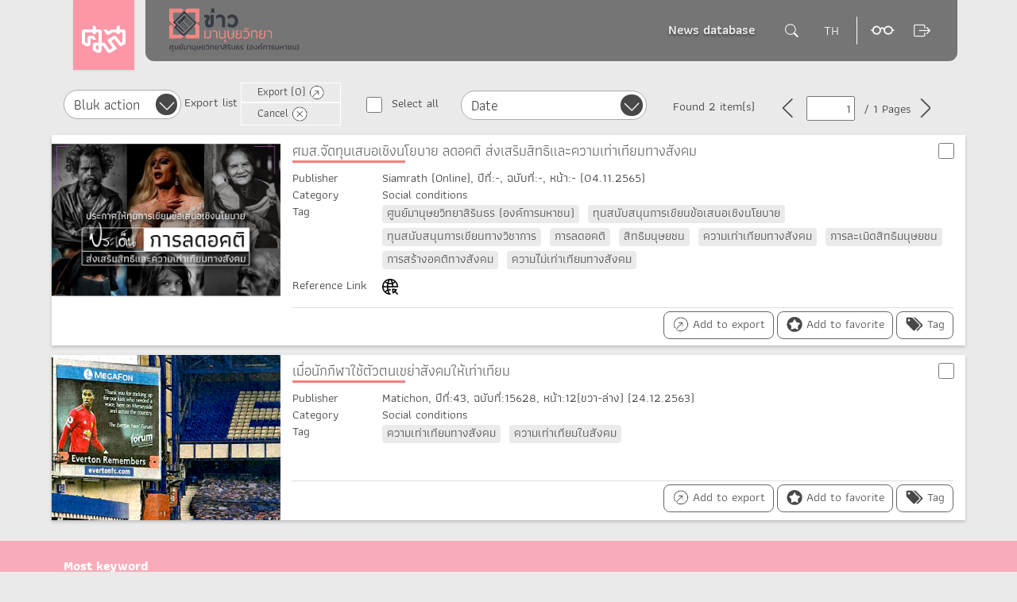

--- FILE ---
content_type: text/html; charset=UTF-8
request_url: https://db.sac.or.th/clipping/en/news?keyword=%E0%B8%84%E0%B8%A7%E0%B8%B2%E0%B8%A1%E0%B9%80%E0%B8%97%E0%B9%88%E0%B8%B2%E0%B9%80%E0%B8%97%E0%B8%B5%E0%B8%A2%E0%B8%A1%E0%B8%97%E0%B8%B2%E0%B8%87%E0%B8%AA%E0%B8%B1%E0%B8%87%E0%B8%84%E0%B8%A1
body_size: 24659
content:
<!doctype html>
<html lang="th">

<head>
    <meta charset="utf-8">

    <meta http-equiv="X-UA-Compatible" content="IE=edge">
    <meta name="viewport" content="width=device-width, initial-scale=1">

    <base href="https://db.sac.or.th/clipping/" />
    <title>News clipping database</title>

    <link rel="stylesheet" href="https://maxcdn.bootstrapcdn.com/bootstrap/3.3.7/css/bootstrap.min.css" integrity="sha384-BVYiiSIFeK1dGmJRAkycuHAHRg32OmUcww7on3RYdg4Va+PmSTsz/K68vbdEjh4u" crossorigin="anonymous">
    <link href="public/include/css/bootstrap-480-767.min.css" rel="stylesheet">
    <link href="public/include/css/font.min.css" rel="stylesheet">

    <link href="public/include/css/custom-file.min.css" rel="stylesheet">

    <!-- slide -->
    <link rel="stylesheet" href="https://cdnjs.cloudflare.com/ajax/libs/OwlCarousel2/2.3.4/assets/owl.carousel.min.css" type="text/css" />
    <link rel="stylesheet" href="public/include/css/owl.theme.default.min-2.css" type="text/css" />
    <link rel="stylesheet" href="public/include/css/owl-modify.min.css" type="text/css" />

    <!--  bootstrap datepicker -->
    <link rel="stylesheet" href="public/include/css/bootstrap-datepicker.min.css" />
    <link rel="stylesheet" href="public/include/css/datepicker-custom.min.css" />

    <link href="https://cdnjs.cloudflare.com/ajax/libs/select2/4.0.5/css/select2.css" rel="stylesheet" />
    <link href="public/include/css/select2.custom.min.css" rel="stylesheet" />


    <!-- index style sheet -->
    <link rel="stylesheet" href="public/include/css/slide-menu.min.css">
            <link rel="stylesheet" href="public/include/css/news.min.css">
        <link rel="stylesheet" href="public/include/css/search.min.css">
    <link rel="stylesheet" href="public/include/css/style-mix.css">
    <link rel="stylesheet" href="public/include/bootstrap-icons/font/bootstrap-icons.css">




    <!-- HTML5 shim and Respond.js for IE8 support of HTML5 elements and media queries -->
    <!-- WARNING: Respond.js doesn't work if you view the page via file:// -->
    <!--[if lt IE 9]>
      <script src="https://oss.maxcdn.com/html5shiv/3.7.2/html5shiv.min.js"></script>
      <script src="https://oss.maxcdn.com/respond/1.4.2/respond.min.js"></script>
    <![endif]-->

    <link rel="icon" type="image/png" sizes="16x16" href="public/favicon-16x16.png">
    <link rel="shortcut icon" href="public/favicon.ico" />



    <!-- additional script or style -->
    <style>
[data-title]:hover:after {
    opacity: 1;
    transition: all 0.1s ease 0.5s;
    visibility: visible;
}
[data-title]:after {
    content: attr(data-title);
    position: absolute;
    bottom: -1.6em;
    left: 100%;
    padding: 4px 4px 4px 8px;
    color: #222;
    white-space: nowrap; 
    -moz-border-radius: 5px; 
    -webkit-border-radius: 5px;  
    border-radius: 5px;  
    -moz-box-shadow: 0px 0px 4px #222;  
    -webkit-box-shadow: 0px 0px 4px #222;  
    box-shadow: 0px 0px 4px #222;  
    background-image: -moz-linear-gradient(top, #f8f8f8, #cccccc);  
    background-image: -webkit-gradient(linear,left top,left bottom,color-stop(0, #f8f8f8),color-stop(1, #cccccc));
    background-image: -webkit-linear-gradient(top, #f8f8f8, #cccccc);  
    background-image: -moz-linear-gradient(top, #f8f8f8, #cccccc);  
    background-image: -ms-linear-gradient(top, #f8f8f8, #cccccc);  
    background-image: -o-linear-gradient(top, #f8f8f8, #cccccc);
    opacity: 0;
    z-index: 99999;
    visibility: hidden;
}
[data-title] {
    position: relative;
}
</style>    <!-- additional script or style -->

    <style>
        #logo-sac,
        #logo-main {
            cursor: pointer;
        }

        .help-block {
            display: inline-block;
            margin-top: 5px;
            margin-bottom: 10px;
            color: #ec1919;
        }

        .help-block.error {
            margin-bottom: 0px;
        }

        .frm-login span.help-block.error {
            padding-left: 12.5%;
        }

        .captcha {
            pointer-events: auto;
        }

        .captcha .help-block.error {
            float: left;
        }
    </style>

    <!-- Global site tag (gtag.js) - Google Analytics -->
<script async src="https://www.googletagmanager.com/gtag/js?id=UA-120712318-1"></script>
<script>
  window.dataLayer = window.dataLayer || [];
  function gtag(){dataLayer.push(arguments);}
  gtag('js', new Date());

  gtag('config', 'UA-120712318-1');
</script>
        <script async src="https://www.googletagmanager.com/gtag/js?id=G-ETFLLXTDJJ"></script>
    <script>
        window.dataLayer = window.dataLayer || [];

        function gtag() {
            dataLayer.push(arguments);
        }
        gtag('js', new Date());

        gtag('config', 'G-ETFLLXTDJJ');
    </script>

</head>

<body class="cbp-spmenu-push hero-light" data-sac-fs="0">

    <script>
        // google recaptcha callback function api

        function onloadCallback() {
            grecaptcha.render('html_element', {
                'sitekey': '6LdPrhUUAAAAAJNHy9RE6P2XN4Amu0Ca7ISzMBy7',
                'callback': correctCaptcha,
                'expired-callback': expiredCallback
            });
        };

        function correctCaptcha(response) {
            $('input[name="robot"]').val(response);
            $('input[name="robot"]').next('span').addClass('hidden');
        };

        function expiredCallback(response) {
            grecaptcha.reset();
            $('input[name="robot"]').val("");
            $('input[name="robot"]').next('span').removeClass('hidden');
        };
    </script>

    <!-- SIDE MENU -->
     <!--MENU-->
 <nav class="cbp-spmenu cbp-spmenu-vertical cbp-none cbp-spmenu-right cbp-spmenu-right">
     <div class="mainmenu">
         <i class="remove-btn glyphicon glyphicon-remove-circle showRightPush">
         </i>
         <!-- font change -->
         <div class=" col-xs-5 text-lang">

             <div class="increase-text -small">

                 <span class="change-text -small" data-index="0">
                     -
                 </span>
                 <span class="increase-f">
                 </span>

                 <span class="change-text" data-index="1">
                     A                 </span>

                 <span class="increase-f">
                 </span>

                 <span class="change-text -large" data-index="2">
                     +
                 </span>

             </div>
         </div>
         <!-- font change -->




         <div class="col-xs-7 _rmpad text-right">

             
                 <button class="Logout -small lightbox">
                     <span class="icon ">

                     </span>
                     <span class="text">
                         Login                     </span>

                 </button>
                      </div>
         <div class="clearfix"></div>
         <div>
             <a class="dropdown-toggle" style="line-height:25px;font-size:1.7rem;" href="https://www.sac.or.th/portal/th/database/index" type="button" target="_blank" id="menu1" title="ฐานข้อมูลอื่น ๆ ของ">More Databases</a>
         </div>
         <div style="margin-top:5px">
             <a href="https://www.sac.or.th/library/home" target="_blank" title="ห้องสมุดศูนย์มานุษยวิทยาสิรินธร">SAC Library</a>
         </div>

         

         <div class="clearfix"></div>




                      <div class="clear">
                 <ul class="ul-listnone">

                     

                 </ul>
             </div>

         

     </div>
 </nav>
 <!--END MENU-->    <!-- SIDE MENU -->


    <!-- header -->
    <header class="navbar-fixed-top">
        <div class="clearfix headertop">
            <div class="container">
                <div class="row">

                    <div class="col-xs-12 col-logo">
                        <!-- ADVANCE SEARCH -->
                        <style type="text/css">
    .visible-scrollbar{
      display: block;
      overflow: auto;
      height:300px;
    }
</style>
<div class="advanced-search " id="advanced-search-mobile" >
              <!--search-->
              <div class=" searchbox-parent -large">
                    <div class="form-group position_ab">
                        
                        <input type="text" class="form-control -header" id="mobile-keyword" placeholder="SEARCH">
                        <button class="btn-advsearch" id="mobile-search"></button>
                    </div>
            </div><!--search-->

            <h2 class="headtitle">
                 Advance search            </h2>

            <div class="parent-form visible-scrollbar">
                <form action="https://db.sac.or.th/clipping/en/news?advance=Y" class="frm-register_3" id="frm_advance_mobile" method="post" accept-charset="utf-8">
<input type="hidden" name="_data_f" value="6db713d44a018bd1fc343bff025138ef" />
                 <!-- form -->    
                <div class="col-sm-3 rmauto-2">
                        <div class="wrap-form -formnd">
                            <div class="form-group clearfix">
                                      
                                <input type="text" class="form-control datepicker pull-left" aria-describedby="date" placeholder="Start date" name="sDate" value="">
                                 <span class="calendar-alt ">
                                    
                                 </span>
                           </div>
                        </div>   
                </div>
                <!-- form -->

                <!-- form -->    
                <div class="col-sm-3 rmauto-2">
                        <div class="wrap-form -formnd">
                            <div class="form-group clearfix">
                                      
                                <input type="text" class="form-control datepicker pull-left" aria-describedby="date" placeholder="End date" name="eDate" value="">
                                 <span class="calendar-alt ">
                                    
                                 </span>
                           </div>
                        </div>   
                </div>
                <!-- form -->

                <!-- form -->    
                <div class="col-sm-3 rmauto-2">
                        <div class="wrap-form -formnd">
                                <span class="form-inline -small select-group">
                                        <div class="form-group">
                                         
                                          <div class="selectbox">
                                                <div class="selectbox">
                                                       <select name="publisher" class=" myselect" style="width:100%">
<option value="" selected="selected">All newspaper</option>
<option value="74">Art & Culture</option>
<option value="13">Asia Mgazine</option>
<option value="52">BaanlaeSuan</option>
<option value="53">Bailan</option>
<option value="8">Bangkok Post</option>
<option value="29">Bangkok Post(Real Time)</option>
<option value="99">Bangkok Today</option>
<option value="1">Bangkokbiznews</option>
<option value="107">Bangkokbiznews (Online)</option>
<option value="33">Bangkokbiznews Home Style</option>
<option value="10">Bangkokbiznews Saturday</option>
<option value="11">Bangkokbiznews Sunday</option>
<option value="20">Barnmaung</option>
<option value="120">BBC NEWS THAI</option>
<option value="38">Belife and Supernatural arts</option>
<option value="36">Chaohun News</option>
<option value="43">Chiwit Tong Su</option>
<option value="42">Chofa</option>
<option value="12">Chudprakai Wannakam</option>
<option value="60">Corperate Travels</option>
<option value="92">Cremation memorial To Mr. Whod</option>
<option value="16">Daily Mirror</option>
<option value="4">Daily News</option>
<option value="114">Dailynews Online</option>
<option value="45">Dichan</option>
<option value="15">Dowsiam</option>
<option value="93">Ekkalakthai</option>
<option value="94">High Class</option>
<option value="115">Hindustan Times</option>
<option value="41">Hongthong Pamphlet</option>
<option value="103">International Press Release</option>
<option value="2">Khaosod</option>
<option value="112">Khaosod Online</option>
<option value="40">Khuru Review</option>
<option value="39">Khwamru Khue Prathip</option>
<option value="34">Kinnaree</option>
<option value="3">Kom Chad Luek</option>
<option value="113">Komchadluek Online</option>
<option value="35">Kwanruen</option>
<option value="62">Language Review</option>
<option value="79">Law Society</option>
<option value="73">Liberal Arts</option>
<option value="98">M2F</option>
<option value="67">Maeban</option>
<option value="23">Mahachon</option>
<option value="6">Manager</option>
<option value="110">Manager Online</option>
<option value="65">Manawasan</option>
<option value="7">Matichon</option>
<option value="105">Matichon Online</option>
<option value="63">Matichon Weekly</option>
<option value="64">Matuphum</option>
<option value="66">Muangboran</option>
<option value="19">Naeona</option>
<option value="111">Naewna (Online)</option>
<option value="50">Nailand</option>
<option value="97">Nationweekend</option>
<option value="30">Office Technology</option>
<option value="91">Ongkornklang</option>
<option value="95">Other</option>
<option value="59">Petchsiam</option>
<option value="57">Phasuk</option>
<option value="58">Pissanuphop</option>
<option value="31">Political Leaders</option>
<option value="102">Poo Jadkarn Daily 360 Degree</option>
<option value="100">Poo Jadkarn Weekend 360 Degree</option>
<option value="96">PostToday</option>
<option value="21">Prachachart Business</option>
<option value="22">Prachamati</option>
<option value="117">Prachatai.com</option>
<option value="54">Prachum Choenkwan</option>
<option value="61">Praew</option>
<option value="56">Priew</option>
<option value="68">Rusamilae</option>
<option value="76">Sakulthai</option>
<option value="80">Samathi</option>
<option value="85">Sansaichaithai</option>
<option value="83">Santiphap</option>
<option value="84">Sarakadee</option>
<option value="78">Sathanakan</option>
<option value="77">Satreesan</option>
<option value="72">Science Pattani Director</option>
<option value="86">Serichon</option>
<option value="87">Seriphap</option>
<option value="26">Siam News</option>
<option value="27">Siam Post</option>
<option value="25">Siam Sport</option>
<option value="82">Siamaraya</option>
<option value="28">Siamrath</option>
<option value="108">Siamrath (Online)</option>
<option value="81">Siamrath Weekly</option>
<option value="88">Siangsab</option>
<option value="89">Siangsam</option>
<option value="75">Sipakorn</option>
<option value="48">Technology Chaoban</option>
<option value="49">Thai</option>
<option value="55">Thai Ceremony</option>
<option value="70">Thai Culture</option>
<option value="17">Thai News</option>
<option value="18">Thai Post</option>
<option value="118">ThaiPBS</option>
<option value="106">Thaipost (Online)</option>
<option value="5">Thairath</option>
<option value="109">Thairath Online</option>
<option value="14">Thansetthakit</option>
<option value="44">Thansetthakit Politics</option>
<option value="37">Thapkaeo News</option>
<option value="104">The Active Thai PBS</option>
<option value="46">The Earth</option>
<option value="121">The Nation</option>
<option value="9">The Nation</option>
<option value="116">The National CIO Review</option>
<option value="47">TraKhunthai</option>
<option value="24">Wattajak</option>
<option value="69">Wattajak Education</option>
<option value="71">Wichakan</option>
<option value="101">World Today</option>
<option value="119">WWW.PRACHACHAT.NET</option>
</select>
  
                                                </div>
                                          </div>
                                                

                                        </div>
                                       
                                </span>
                        </div>   
                </div>
                <!-- form -->

                <!-- form -->    
                <div class="col-sm-3 rmauto-2">
                    <div class="wrap-form -formnd">
                            <span class="form-inline -small select-group">
                                    <div class="form-group">
                                     
                                      <div class="selectbox">
                                            <div class="selectbox">
                                                    <select name="category" class=" myselect" style="width:100%" id="category_m">
<option value="" selected="selected">All category</option>
<option value="35">gender diversity</option>
<option value="34">Science and technology</option>
<option value="31">Life and environment</option>
<option value="30">Museums and learning resources</option>
<option value="29"> Human rights</option>
<option value="28">Ethnic group</option>
<option value="15">Art, film and music</option>
<option value="18">Language and literature</option>
<option value="21">Health and medical</option>
<option value="23">Person</option>
<option value="14">Education and learning activities</option>
<option value="13">Economic conditions and tourism</option>
<option value="2">Religion and rituals</option>
<option value="4">History and archeology</option>
<option value="6">Living and tradition</option>
<option value="10">Social conditions</option>
<option value="1">Others</option>
</select>
     
                                            </div>
                                      </div>
                                            

                                    </div>
                                   
                            </span>
                    </div>   
                </div>
                <!-- form -->

                <!-- form -->    
                <div class="col-sm-3 rmauto-2">
                    <div class="wrap-form -formnd">
                            <span class="form-inline -small select-group">
                                    <div class="form-group">
                                    
                                    <div class="selectbox">
                                            <div class="selectbox">
                                                       <select name="sorter" class=" myselect" style="width:100%" id="sorter_advance_m">
<option value="0">Ordering</option>
<option value="a.publicDate" selected="selected">Date</option>
<option value="a.title">Title</option>
</select>
        
                                            </div>
                                    </div>
                                            

                                    </div>
                                
                            </span>
                    </div>   
                </div>
                <!-- form -->

                <!-- form -->    
                <div class="col-sm-6 rmauto-2">
                    <div class="wrap-form -formnd">
                            <span class="form-inline -small select-group">
                                    <div class="form-group">
                                    
                                    <div class="selectbox">
                                            <div class="selectbox">
                                                    <input value="" type="text" name="kw[1]" id="kw1_m" class="form-control pull-left" placeholder="Keyword">
                                            </div>
                                    </div>
                                            

                                    </div>
                                
                            </span>
                    </div>   
                </div>
                <!-- form -->

                <!-- form -->    
                <div class="col-sm-3 rmauto-2">
                    <div class="wrap-form -formnd">
                            <span class="form-inline -small select-group">
                                    <div class="form-group">
                                    
                                    <div class="selectbox">
                                            <div class="selectbox">
                                                     <select name="field[1]" class=" myselect" style="width:100%">
<option value="a.title">Title</option>
<option value="a.writer">Author</option>
<option value="a.column">Column</option>
</select>
                                            </div>
                                    </div>
                                            

                                    </div>
                                
                            </span>
                    </div>   
                </div>
                <!-- form -->

                <!-- form -->    
                <div class="col-sm-3 rmauto-2">
                    <div class="wrap-form -formnd">
                            <span class="form-inline -small select-group">
                                    <div class="form-group">
                                    
                                    <div class="selectbox">
                                            <div class="selectbox">
                                                     <select name="condition[1]" class=" myselect" style="width:100%">
<option value="AND">And</option>
<option value="OR">Or</option>
<option value="NOT">Not</option>
</select>
                                                                
                                            </div>
                                    </div>
                                            

                                    </div>
                                
                            </span>
                    </div>   
                </div>
                <!-- form -->

                <!-- form -->    
                <div class="col-sm-6 rmauto-2">
                    <div class="wrap-form -formnd">
                            <span class="form-inline -small select-group">
                                    <div class="form-group">
                                    
                                    <div class="selectbox">
                                            <div class="selectbox">
                                                     <input value="" type="text" name="kw[2]" id="kw2_m" class="form-control pull-left" placeholder="Keyword">   
                                            </div>
                                    </div>
                                            

                                    </div>
                                
                            </span>
                    </div>   
                </div>
                <!-- form -->

                <!-- form -->    
                <div class="col-sm-3 rmauto-2">
                    <div class="wrap-form -formnd">
                            <span class="form-inline -small select-group">
                                    <div class="form-group">
                                    
                                    <div class="selectbox">
                                            <div class="selectbox">
                                                   <select name="field[2]" class=" myselect" style="width:100%">
<option value="a.title">Title</option>
<option value="a.writer">Author</option>
<option value="a.column">Column</option>
</select>
        
                                            </div>
                                    </div>
                                            

                                    </div>
                                
                            </span>
                    </div>   
                </div>
                <!-- form -->

                <!-- form -->    
                <div class="col-sm-3 rmauto-2">
                    <div class="wrap-form -formnd">
                            <span class="form-inline -small select-group">
                                    <div class="form-group">
                                    
                                    <div class="selectbox">
                                            <div class="selectbox">
                                                     <select name="condition[2]" class=" myselect" style="width:100%">
<option value="AND">And</option>
<option value="OR">Or</option>
<option value="NOT">Not</option>
</select>
          
                                            </div>
                                    </div>
                                            

                                    </div>
                                
                            </span>
                    </div>   
                </div>
                <!-- form -->

                <!-- form -->    
                <div class="col-sm-6 rmauto-2">
                    <div class="wrap-form -formnd">
                            <span class="form-inline -small select-group">
                                    <div class="form-group">
                                    
                                    <div class="selectbox">
                                            <div class="selectbox">
                                                             
                                              <input value="" type="text" name="kw[3]" id="kw3_m" class="form-control pull-left" placeholder="Keyword">
                                            </div>
                                    </div>
                                            

                                    </div>
                                
                            </span>
                    </div>   
                </div>
                <!-- form -->

                <!-- form -->    
                <div class="col-sm-3 rmauto-2">
                    <div class="wrap-form -formnd">
                            <span class="form-inline -small select-group">
                                    <div class="form-group">
                                    
                                    <div class="selectbox">
                                            <div class="selectbox">
                                                    <div class="selectbox">
                                                                  <select name="field[3]" class=" myselect" style="width:100%">
<option value="a.title">Title</option>
<option value="a.writer">Author</option>
<option value="a.column">Column</option>
</select>
  
                                                          </div>
                                            </div>
                                    </div>
                                            

                                    </div>
                                
                            </span>
                    </div>   
                </div>
                <!-- form -->
                <div class="clearfix">

                </div>

                <div class="wrap-btn col-sm-12 row">
                    <div class="col-sm-4" style="margin-top: 21px;font-weight: 700;font-size: 22px;">
                        <a href="https://db.sac.or.th/clipping/public/25640618-การสืบค้นกฤตภาคข่าวแบบ-Advance.pdf" download>Search Guideline</a>
                    </div>
                    <div class="col-sm-4 text-center">
                    <button  type="submit" title="SEARCH" class="btn btn-search -large">
                      <span class="text">SEARCH</span>  
                    </button>
                    <button  type="reset" title="ยกเลิก" class="btn btn-search -large elsearch-close">
                      <span class="text">ยกเลิก</span>  
                    </button>
                    </div>
                    <div class="col-sm-4"></div>
                </div>
                <div class="clearfix">
                </div>


                 </form>

            </div>




        </div>                        <!-- ADVANCE SEARCH -->

                    </div>


                </div>
            </div>

        </div>

        <!-- main search -->
        <div class=" searchbox">
            <div class=" container">
                <div class="row">

                    <div class="col-sm-12">

                        <!-- ADVANCE SEARCH -->
                        <!--advanced search -->
                        <div class="advanced-search -top">
                            <!--search-->
                            
                            <form id="frm-keyword">
                            <div class=" searchbox-parent -large">
                                  <div class="form-group position_ab">
                                      
                                      <input type="text" class="form-control -header" id="keyword-header" placeholder="SEARCH" value="ความเท่าเทียมทางสังคม">
                                      <button class="btn-advsearch" id="btn-filter-header">
              
                                      </button>
                                  </div>
                            </div>
                            </form>
                            <!--search-->
              
                          <h2 class="headtitle">
                               Advance search                          </h2>
              
                          <div class="parent-form">

                              <form action="https://db.sac.or.th/clipping/en/news?advance=Y" class="frm-register_des" id="frm_advances" method="post" accept-charset="utf-8">
<input type="hidden" name="_data_f" value="6db713d44a018bd1fc343bff025138ef" />

                              <input type="hidden" name="keyword" value="ความเท่าเทียมทางสังคม">
                              <input type="hidden" name="page" value="1">
                               <!-- form -->    
                              <div class="col-sm-3 rmauto-2">
                                      <div class="wrap-form -formnd">
                                          <div class="form-group clearfix">
                                                    
                                              <input type="text" class="form-control datepicker pull-left" aria-describedby="date" placeholder="Start date" name="sDate" value="">
                                               <span class="calendar-alt ">
                                                  
                                               </span>
                                         </div>
                                      </div>   
                              </div>
                              <!-- form -->
              
                              <!-- form -->    
                              <div class="col-sm-3 rmauto-2">
                                      <div class="wrap-form -formnd">
                                          <div class="form-group clearfix">
                                                    
                                              <input type="text" class="form-control datepicker pull-left" aria-describedby="date" placeholder="End date" name="eDate" value="">
                                               <span class="calendar-alt ">
                                                  
                                               </span>
                                         </div>
                                      </div>   
                              </div>
                              <!-- form -->
              
                              <!-- form -->    
                              <div class="col-sm-3 rmauto-2">
                                      <div class="wrap-form -formnd">
                                              <div class="form-inline -small select-group">
                                                      <div class="form-group">
                                                       
                                                        <div class="selectbox">
                                                              <div class="selectbox">
                                                                      <select name="publisher" class=" myselect" style="width:100%">
<option value="" selected="selected">All newspaper</option>
<option value="74">Art & Culture</option>
<option value="13">Asia Mgazine</option>
<option value="52">BaanlaeSuan</option>
<option value="53">Bailan</option>
<option value="8">Bangkok Post</option>
<option value="29">Bangkok Post(Real Time)</option>
<option value="99">Bangkok Today</option>
<option value="1">Bangkokbiznews</option>
<option value="107">Bangkokbiznews (Online)</option>
<option value="33">Bangkokbiznews Home Style</option>
<option value="10">Bangkokbiznews Saturday</option>
<option value="11">Bangkokbiznews Sunday</option>
<option value="20">Barnmaung</option>
<option value="120">BBC NEWS THAI</option>
<option value="38">Belife and Supernatural arts</option>
<option value="36">Chaohun News</option>
<option value="43">Chiwit Tong Su</option>
<option value="42">Chofa</option>
<option value="12">Chudprakai Wannakam</option>
<option value="60">Corperate Travels</option>
<option value="92">Cremation memorial To Mr. Whod</option>
<option value="16">Daily Mirror</option>
<option value="4">Daily News</option>
<option value="114">Dailynews Online</option>
<option value="45">Dichan</option>
<option value="15">Dowsiam</option>
<option value="93">Ekkalakthai</option>
<option value="94">High Class</option>
<option value="115">Hindustan Times</option>
<option value="41">Hongthong Pamphlet</option>
<option value="103">International Press Release</option>
<option value="2">Khaosod</option>
<option value="112">Khaosod Online</option>
<option value="40">Khuru Review</option>
<option value="39">Khwamru Khue Prathip</option>
<option value="34">Kinnaree</option>
<option value="3">Kom Chad Luek</option>
<option value="113">Komchadluek Online</option>
<option value="35">Kwanruen</option>
<option value="62">Language Review</option>
<option value="79">Law Society</option>
<option value="73">Liberal Arts</option>
<option value="98">M2F</option>
<option value="67">Maeban</option>
<option value="23">Mahachon</option>
<option value="6">Manager</option>
<option value="110">Manager Online</option>
<option value="65">Manawasan</option>
<option value="7">Matichon</option>
<option value="105">Matichon Online</option>
<option value="63">Matichon Weekly</option>
<option value="64">Matuphum</option>
<option value="66">Muangboran</option>
<option value="19">Naeona</option>
<option value="111">Naewna (Online)</option>
<option value="50">Nailand</option>
<option value="97">Nationweekend</option>
<option value="30">Office Technology</option>
<option value="91">Ongkornklang</option>
<option value="95">Other</option>
<option value="59">Petchsiam</option>
<option value="57">Phasuk</option>
<option value="58">Pissanuphop</option>
<option value="31">Political Leaders</option>
<option value="102">Poo Jadkarn Daily 360 Degree</option>
<option value="100">Poo Jadkarn Weekend 360 Degree</option>
<option value="96">PostToday</option>
<option value="21">Prachachart Business</option>
<option value="22">Prachamati</option>
<option value="117">Prachatai.com</option>
<option value="54">Prachum Choenkwan</option>
<option value="61">Praew</option>
<option value="56">Priew</option>
<option value="68">Rusamilae</option>
<option value="76">Sakulthai</option>
<option value="80">Samathi</option>
<option value="85">Sansaichaithai</option>
<option value="83">Santiphap</option>
<option value="84">Sarakadee</option>
<option value="78">Sathanakan</option>
<option value="77">Satreesan</option>
<option value="72">Science Pattani Director</option>
<option value="86">Serichon</option>
<option value="87">Seriphap</option>
<option value="26">Siam News</option>
<option value="27">Siam Post</option>
<option value="25">Siam Sport</option>
<option value="82">Siamaraya</option>
<option value="28">Siamrath</option>
<option value="108">Siamrath (Online)</option>
<option value="81">Siamrath Weekly</option>
<option value="88">Siangsab</option>
<option value="89">Siangsam</option>
<option value="75">Sipakorn</option>
<option value="48">Technology Chaoban</option>
<option value="49">Thai</option>
<option value="55">Thai Ceremony</option>
<option value="70">Thai Culture</option>
<option value="17">Thai News</option>
<option value="18">Thai Post</option>
<option value="118">ThaiPBS</option>
<option value="106">Thaipost (Online)</option>
<option value="5">Thairath</option>
<option value="109">Thairath Online</option>
<option value="14">Thansetthakit</option>
<option value="44">Thansetthakit Politics</option>
<option value="37">Thapkaeo News</option>
<option value="104">The Active Thai PBS</option>
<option value="46">The Earth</option>
<option value="121">The Nation</option>
<option value="9">The Nation</option>
<option value="116">The National CIO Review</option>
<option value="47">TraKhunthai</option>
<option value="24">Wattajak</option>
<option value="69">Wattajak Education</option>
<option value="71">Wichakan</option>
<option value="101">World Today</option>
<option value="119">WWW.PRACHACHAT.NET</option>
</select>
                                                                           
                                                              </div>
                                                        </div>
                                                              
              
                                                      </div>
                                                     
                                              </div>
                                      </div>   
                              </div>
                              <!-- form -->
              
                              <!-- form -->    
                              <div class="col-sm-3 rmauto-2">
                                  <div class="wrap-form -formnd">
                                          <div class="form-inline -small select-group">
                                                  <div class="form-group">
                                                   
                                                    <div class="selectbox">
                                                          <div class="selectbox">
                                                            <select name="category" class=" myselect" style="width:100%" id="category">
<option value="" selected="selected">All category</option>
<option value="35">gender diversity</option>
<option value="34">Science and technology</option>
<option value="31">Life and environment</option>
<option value="30">Museums and learning resources</option>
<option value="29"> Human rights</option>
<option value="28">Ethnic group</option>
<option value="15">Art, film and music</option>
<option value="18">Language and literature</option>
<option value="21">Health and medical</option>
<option value="23">Person</option>
<option value="14">Education and learning activities</option>
<option value="13">Economic conditions and tourism</option>
<option value="2">Religion and rituals</option>
<option value="4">History and archeology</option>
<option value="6">Living and tradition</option>
<option value="10">Social conditions</option>
<option value="1">Others</option>
</select>
                                                                  
                                                          </div>
                                                    </div>
                                                          
              
                                                  </div>
                                                 
                                          </div>
                                  </div>   
                              </div>
                              <!-- form -->
              
                              <!-- form -->    
                              <div class="col-sm-3 rmauto-2">
                                  <div class="wrap-form -formnd">
                                          <div class="form-inline -small select-group">
                                                  <div class="form-group">
                                                  
                                                  <div class="selectbox">
                                                          <div class="selectbox">

                                                                  <select name="sorter" class=" myselect" style="width:100%" id="sorter_advance">
<option value="0">Ordering</option>
<option value="a.publicDate" selected="selected">Date</option>
<option value="a.title">Title</option>
</select>
                                                                  
                                                          </div>
                                                  </div>
                                                          
              
                                                  </div>
                                              
                                          </div>
                                  </div>   
                              </div>
                              <!-- form -->
                              
                              <div class="col-sm-6 rmauto-2">
                                      <div class="wrap-form -formnd">
                                          <div class="form-group clearfix">
                                                    
                                              <input value="" type="text" name="kw[1]" id="kw1" class="form-control pull-left" placeholder="Keyword">

                                            
                                         
                                         </div>
                                      </div>   
                              </div>
                             
              
                              <!-- form -->    
                              <div class="col-sm-3 rmauto-2">
                                  <div class="wrap-form -formnd">
                                          <div class="form-inline -small select-group">
                                                  <div class="form-group">
                                                  
                                                  <div class="selectbox">
                                                          <div class="selectbox">
                                                                  <select name="field[1]" class=" myselect" style="width:100%">
<option value="a.title">Title</option>
<option value="a.writer">Author</option>
<option value="a.column">Column</option>
</select>

                                                          </div>
                                                  </div>
                                                          
              
                                                  </div>
                                              
                                          </div>
                                  </div>   
                              </div>
                              <!-- form -->
              
                              <!-- form -->    
                              <div class="col-sm-3 rmauto-2">
                                  <div class="wrap-form -formnd">
                                          <div class="form-inline -small select-group">
                                                  <div class="form-group">
                                                  
                                                  <div class="selectbox">
                                                          <div class="selectbox">

                                                                  <select name="condition[1]" class=" myselect" style="width:100%">
<option value="AND">And</option>
<option value="OR">Or</option>
<option value="NOT">Not</option>
</select>
                                                                

                                                          </div>
                                                  </div>
                                                          
              
                                                  </div>
                                              
                                          </div>
                                  </div>   
                              </div>
                              <!-- form -->
              
                               <div class="col-sm-6 rmauto-2">
                                      <div class="wrap-form -formnd">
                                          <div class="form-group clearfix">
                                                    
                                              <input value="" type="text" name="kw[2]" id="kw2" class="form-control pull-left" placeholder="Keyword">

                                            
                                         
                                         </div>
                                      </div>   
                              </div>
              
                              <!-- form -->    
                              <div class="col-sm-3 rmauto-2">
                                  <div class="wrap-form -formnd">
                                          <div class="form-inline -small select-group">
                                                  <div class="form-group">
                                                  
                                                  <div class="selectbox">
                                                          <div class="selectbox">
                                                                  <select name="field[2]" class=" myselect" style="width:100%">
<option value="a.title">Title</option>
<option value="a.writer">Author</option>
<option value="a.column">Column</option>
</select>
    
                                                          </div>
                                                  </div>
                                                          
              
                                                  </div>
                                              
                                          </div>
                                  </div>   
                              </div>
                              <!-- form -->
              
                              <!-- form -->    
                              <div class="col-sm-3 rmauto-2">
                                  <div class="wrap-form -formnd">
                                          <div class="form-inline -small select-group">
                                                  <div class="form-group">
                                                  
                                                  <div class="selectbox">
                                                          <div class="selectbox">
                                                                 <select name="condition[2]" class=" myselect" style="width:100%">
<option value="AND">And</option>
<option value="OR">Or</option>
<option value="NOT">Not</option>
</select>
     
                                                          </div>
                                                  </div>
                                                          
              
                                                  </div>
                                              
                                          </div>
                                  </div>   
                              </div>
                              <!-- form -->
              
                              <div class="col-sm-6 rmauto-2">
                                      <div class="wrap-form -formnd">
                                          <div class="form-group clearfix">
                                                    
                                              <input value="" type="text" name="kw[3]" id="kw3" class="form-control pull-left" placeholder="Keyword">

                                            
                                         
                                         </div>
                                      </div>   
                              </div>
              
                              <!-- form -->    
                              <div class="col-sm-3 rmauto-2">
                                  <div class="wrap-form -formnd">
                                          <!-- <form class="form-inline -small select-group"> -->
                                                  <div class="form-group">
                                                  
                                                  <div class="selectbox">
                                                          <div class="selectbox">
                                                                  <select name="field[3]" class=" myselect" style="width:100%">
<option value="a.title">Title</option>
<option value="a.writer">Author</option>
<option value="a.column">Column</option>
</select>
  
                                                          </div>
                                                  </div>
                                                          
              
                                                  </div>
                                              
                                          <!-- </form> -->
                                  </div>   
                              </div>
                              <!-- form -->
                              <div class="clearfix">
              
                              </div>
                              
                              <div class="wrap-btn col-sm-12">
                                  
                                  <nav class="bottom-search row">
                                    <div class="col-sm-5" style="margin-top: 21px;font-weight: 700;font-size: 22px;">
                                      <a href="https://db.sac.or.th/clipping/public/25640618-การสืบค้นกฤตภาคข่าวแบบ-Advance.pdf" download>Search Guideline</a>
                                    </div>
                                    <div class="col-sm-2 text-center">
                                    <button  type="submit" title="SEARCH" class="btn btn-search -large">
                                          <span class="text">SEARCH</span>  
                                      </button>
                                   </div>
                                   <div class="col-sm-5"></div>
                                      
                                  </nav>
                              </div>
                              <div class="clearfix">
                              </div>
              
              

                              </form>

                          </div>
              
                        </div>
                        <!-- advanced search                        <!-- ADVANCE SEARCH -->
                    </div>

                </div>
            </div>
        </div>
        <!-- main search -->
        <!--SLIDE-->
        <!-- <div id="slider2" class="fr-slide"> -->

        <!-- <div class="container"> -->
        <!-- <div class="row"> -->


        <!-- </div> -->
        <!-- </div> -->


        <!--</div>-->
        <!--SLIDE-->
    </header>
    <!-- header -->


    <nav class="navbar navbar--sac navbar-expand-lg navbar-dark fixed-top mx-auto scroll-top add-createview" id="SacNavbar">
        <a class="sac-cl-navbar-brand navbar-brand--sac-logo shadow-sm" href="https://www.sac.or.th/portal/th" title="หน้าหลัก ศูนย์มานุษยวิทยาสิรินธร" data-bs-placement="bottom" data-aos="fade-down">
        <img src="public/include/img/i-con/logo-sac-white.svg" alt="โลโก้ของศูนย์มานุษยวิทยาสิรินธร" />
        <span class="visually-hidden">Logo</span>
    </a>
    <button class="btn btn-icon btn-circle btn-icon-light hover-ripple-out-light fs-6 btn-sm ms-auto me-3 d-lg-none" type="button" title="ค้นหา" data-bs-placement="bottom" aria-label="ค้นหา" data-id="btnSearch-sc">
        <i class="bi bi-search btn-search"></i>
    </button>
    <button class="navbar-toggler" id="navbarToggler" type="button" aria-controls="navbarsDefault" aria-expanded="false" aria-label="Toggle navigation">
        <span class="navbar-toggler-icon"></span>
    </button>
    <div class="navbar-collapse navbar__main-nav justify-content-lg-between" id="navbarsDefault">
        <button class="navbar__main-nav__close navbar__main-nav__close--mobile btn-close btn-close-white" onclick="closeCollapse()">
            <span class="visually-hidden">ปิดเมนู</span>
        </button>
        <span class="d-block d-lg-flex ms-md-2 ms-lg-3" id="logo-primary">
            <a href="https://db.sac.or.th/clipping/en">
                <img class="d-block" src="https://db.sac.or.th/clipping/public/include/img/i-con/b-logo.png" />
            </a>
        </span>
        <ul class="navbar-nav my-4 my-lg-0" id="mainMenu" role="menu">
            <li class="nav-item" data-menu-id="1" role="menuitem">
                <a class="nav-link sac-nav-link sac-nav-link--metis text-center" href="javascript:void(0)" tabindex="0" data-menu-id="1" aria-expanded="false">
                    News database                </a>
                <div class="nav-item__submenu-container" data-menu-id="1">
                    <div class="nav-item__submenu-container-inner">
                        <!--.nav-item__placeholder-->
                        <div class="submenu" data-menu-id="1">
                            <ul class="submenu__list" aria-label="News database">
                                <li class="submenu__item submenu__item--mobile-back">
                                    <button class="submenu__btn submenu__btn--back" aria-hidden="true" onclick="closeSubMenu(1)">
                                        <span class="submenu__label">
                                            <i class="bi bi-caret-left-fill"></i>ย้อนกลับ
                                        </span>
                                    </button>
                                </li>
                                <li class="submenu__item">
                                    <a class="submenu__link submenu__link--title" href="javascript:void(0)">
                                        <strong class="submenu__label">News database</strong>
                                    </a>
                                </li>
                                                                        <li class="submenu__item" data-menu-id="0">
                                            <a class="submenu__link" href="https://db.sac.or.th/clipping/en/news?category=35" title="gender diversity">
                                                <span class="submenu__label">gender diversity</span>
                                            </a>
                                        </li>
                                                                        <li class="submenu__item" data-menu-id="1">
                                            <a class="submenu__link" href="https://db.sac.or.th/clipping/en/news?category=34" title="Science and technology">
                                                <span class="submenu__label">Science and technology</span>
                                            </a>
                                        </li>
                                                                        <li class="submenu__item" data-menu-id="2">
                                            <a class="submenu__link" href="https://db.sac.or.th/clipping/en/news?category=31" title="Life and environment">
                                                <span class="submenu__label">Life and environment</span>
                                            </a>
                                        </li>
                                                                        <li class="submenu__item" data-menu-id="3">
                                            <a class="submenu__link" href="https://db.sac.or.th/clipping/en/news?category=30" title="Museums and learning resources">
                                                <span class="submenu__label">Museums and learning resources</span>
                                            </a>
                                        </li>
                                                                        <li class="submenu__item" data-menu-id="4">
                                            <a class="submenu__link" href="https://db.sac.or.th/clipping/en/news?category=29" title=" Human rights">
                                                <span class="submenu__label"> Human rights</span>
                                            </a>
                                        </li>
                                                                        <li class="submenu__item" data-menu-id="5">
                                            <a class="submenu__link" href="https://db.sac.or.th/clipping/en/news?category=28" title="Ethnic group">
                                                <span class="submenu__label">Ethnic group</span>
                                            </a>
                                        </li>
                                                                        <li class="submenu__item" data-menu-id="6">
                                            <a class="submenu__link" href="https://db.sac.or.th/clipping/en/news?category=15" title="Art, film and music">
                                                <span class="submenu__label">Art, film and music</span>
                                            </a>
                                        </li>
                                                                        <li class="submenu__item" data-menu-id="7">
                                            <a class="submenu__link" href="https://db.sac.or.th/clipping/en/news?category=18" title="Language and literature">
                                                <span class="submenu__label">Language and literature</span>
                                            </a>
                                        </li>
                                                                        <li class="submenu__item" data-menu-id="8">
                                            <a class="submenu__link" href="https://db.sac.or.th/clipping/en/news?category=21" title="Health and medical">
                                                <span class="submenu__label">Health and medical</span>
                                            </a>
                                        </li>
                                                                        <li class="submenu__item" data-menu-id="9">
                                            <a class="submenu__link" href="https://db.sac.or.th/clipping/en/news?category=23" title="Person">
                                                <span class="submenu__label">Person</span>
                                            </a>
                                        </li>
                                                                        <li class="submenu__item" data-menu-id="10">
                                            <a class="submenu__link" href="https://db.sac.or.th/clipping/en/news?category=14" title="Education and learning activities">
                                                <span class="submenu__label">Education and learning activities</span>
                                            </a>
                                        </li>
                                                                        <li class="submenu__item" data-menu-id="11">
                                            <a class="submenu__link" href="https://db.sac.or.th/clipping/en/news?category=13" title="Economic conditions and tourism">
                                                <span class="submenu__label">Economic conditions and tourism</span>
                                            </a>
                                        </li>
                                                                        <li class="submenu__item" data-menu-id="12">
                                            <a class="submenu__link" href="https://db.sac.or.th/clipping/en/news?category=2" title="Religion and rituals">
                                                <span class="submenu__label">Religion and rituals</span>
                                            </a>
                                        </li>
                                                                        <li class="submenu__item" data-menu-id="13">
                                            <a class="submenu__link" href="https://db.sac.or.th/clipping/en/news?category=4" title="History and archeology">
                                                <span class="submenu__label">History and archeology</span>
                                            </a>
                                        </li>
                                                                        <li class="submenu__item" data-menu-id="14">
                                            <a class="submenu__link" href="https://db.sac.or.th/clipping/en/news?category=6" title="Living and tradition">
                                                <span class="submenu__label">Living and tradition</span>
                                            </a>
                                        </li>
                                                                        <li class="submenu__item" data-menu-id="15">
                                            <a class="submenu__link" href="https://db.sac.or.th/clipping/en/news?category=10" title="Social conditions">
                                                <span class="submenu__label">Social conditions</span>
                                            </a>
                                        </li>
                                                                        <li class="submenu__item" data-menu-id="16">
                                            <a class="submenu__link" href="https://db.sac.or.th/clipping/en/news?category=1" title="Others">
                                                <span class="submenu__label">Others</span>
                                            </a>
                                        </li>
                                                            </ul>
                        </div>
                        <button class="nav-item__close btn-close" onclick="closeMainMenu()">
                            <span class="visually-hidden">ปิดเมนู</span>
                        </button>
                    </div>
                </div>
                <div class="navbar__main-nav__overlay" onclick="closeMainMenu()"></div>
            </li>
        </ul>
        <div class="navbar-extra d-flex justify-content-center align-items-center">
            <div class="d-flex py-2 py-lg-0 ms-lg-3">
                <button class="btn btn-icon btn-circle btn-icon-light hover-ripple-out-light fs-6 btn-sm d-none d-lg-block" type="button" title="ค้นหา" data-bs-placement="bottom" aria-label="ค้นหา" data-id="btnSearch-sc">
                    <i class="bi bi-search btn-search-dt"></i>
                </button>
                                    <a href="https://db.sac.or.th/clipping/th/news?keyword=ความเท่าเทียมทางสังคม" title="Thai" class="btn btn-icon btn-circle btn-text-light hover-ripple-out-light ms-3 fs-6 btn-sm" type="button" title="เปลี่ยนเป็นภาษาอังกฤษ" data-bs-placement="bottom">
                        TH
                    </a>
                            </div>
            <div class="d-flex py-2 py-lg-0 ms-lg-3">
                <div class="dropdown d-none d-lg-block ac-dropdown">
                    <button class="btn btn-icon btn-circle btn-text-light hover-ripple-out-light ms-lg-3 fs-6 btn-sm" id="acToolDropdown" type="button" aria-haspopup="true" aria-expanded="false">
                        <i class="bi bi-eyeglasses fs-3" title="ตัวช่วยการมองเห็น" data-bs-placement="bottom" role="button"></i>
                        <span class="visually-hidden">ตัวช่วยการมองเห็น</span>
                    </button>
                    <div class="dropdown-menu dropdown-menu-lg-end shadow p-4 pb-3" aria-labelledby="acToolDropdown">
                        <div class="row row-cols-2 flex-nowrap user-select-none">
                            <div class="col">
                                <div class="d-flex flex-column h-100">
                                    <div class="bg-sac-light-green rounded-3 p-2 flex-grow-1">
                                        <div class="d-flex gap-1 justify-content-center align-items-end"><button class="btn btn-xs btn-icon btn-circle btn-font-size" data-sac-trigger="font-adjust" data-sac-action="dec">ก</button><button class="btn btn-sm btn-icon btn-circle btn-font-size" data-sac-trigger="font-adjust" data-sac-action="def">ก</button><button class="btn btn-md btn-icon btn-circle btn-font-size" data-sac-trigger="font-adjust" data-sac-action="inc">ก</button></div>
                                    </div>
                                    <div class="text-center fs-sm fw-light serif mt-2 flex-grow-0">ขยายขนาดตัวอักษร</div>
                                </div>
                            </div>
                        </div>
                    </div>
                </div>
                                    <a class="btn btn-icon btn-circle btn-text-light hover-ripple-out-light ms-lg-3 fs-6 btn-sm" href="https://sac.or.th/member/oauth2/auth/identifier?app_id=clipping&redirect_uri=https://db.sac.or.th/clipping/th" role="button" title="Login" data-bs-placement="bottom">
                        <i class="bi bi-box-arrow-right fs-5"></i>
                    </a>
                    <div class="dropdown pro-dropdown">
                        <button class="btn btn-icon btn-circle btn-text-light hover-ripple-out-light ms-lg-3 fs-6 btn-sm d-none" type="button" title="บัญชีผู้ใช้งาน" data-bs-placement="bottom" aria-haspopup="true" aria-expanded="false" id="proToolDropdown">
                            <i class="bi bi-person-circle fs-5"></i>
                        </button>
                    </div>
                            </div>
        </div>
    </div>
</nav>
    <div class="site-top">
    </div>





    <!--MAIN-->
    <div id="main">

        



        <!-- main -->
        <article class="article">

            <div class="container">
                <div class="row check-content">

                        <nav class="medium-bread">
                                <ol class="breadcrumb ">
                                    <li>
                                        <a href="https://db.sac.or.th/clipping/en/" title="หน้าแรก">
                                                
                                            <span class="homeicon">

                                            </span>
                                        </a>
                                    </li>
                                    
                                    <li>
                                        <span class=" font-increase">
                                            News database                                        </span>
                                        
                                    </li>
                                
                                </ol>
                        </nav>

                        

                        <div id="select-group">
                            <div class="col-sm-7 col-md-4">
                                 <div class="colum-export -left">
                                    <div class="wrap-form -formnd">
                                        <form class="form-inline -small select-group">
                                                <div class="form-group">
                                                
                                                <div class="selectbox">
                                                        <div class="selectbox">
                                                                <select name="bulk" class='myselect' id='bulk-action' style='width:100%'>
<option value="0">Bluk action</option>
<option value="export">Add to export</option>
<option value="favorite">Add to favorite</option>
</select>
                                                                     
                                                        </div>
                                                </div>
                                                        
                
                                                </div>
                                            
                                        </form>
                                    </div>  
                                 </div>
                
                
                                 <div class="colum-export -right">
                                    <p class="text">
                                        Export list                                    </p>
                                    <div class="left">
                                        <div class="export -small">
                                            <a href="https://db.sac.or.th/clipping/en/news/export_excel" id="do-export" >
                                              <span class="font">Export<span class="number"> (0) </span></span><span class=" -btn-export"></span>                                            </a>                                       
                                            
                                            
                                        </div>
                                        <div class="cancel -small">
                                            <a href="javascript:;" id="cancel-export" >
                                            <span class="font">
                                            Cancel                                            </span>
                                            <span class="-btn-cancle">
                    
                                            </span>
                                            </a>
                                        </div>
                                    </div>
                
                                 </div>
                            </div>
                            <div class="col-sm-5 col-md-4">
                                <div class="checkbox">
                                    <label>
                                        <input type="checkbox" value="" class="check-all">
                                     <!--    <input class="icheck" data-val="true" data-val-required="" id="check-all" name="check-all" type="checkbox" value="" />
                                        <input name="check-all" type="hidden" value="false" />-->
                                       Select all 
                                    </label>
                                    
                                </div>

                
                                <div class="result">
                                    <p class="text">
                                        <!-- Ordering -->
                                    </p>
                                    <div class="wrap-form -formnd">

                                        <form class="form-inline -small select-group">
                                                <div class="form-group">
                                                
                                                <div class="selectbox">
                                                        <div class="selectbox">
                                                                <select name="sorter" class='myselect' id='sorter' style='width:100%'>
<option value="0">Ordering</option>
<option value="a.publicDate" selected="selected">Date</option>
<option value="a.title">Title</option>
</select>
    
                                                        </div>
                                                </div>
                                                        
                
                                                </div>
                                            
                                        </form>
                                    </div>  
                                </div>
                            </div>
                            <div class="col-sm-6 col-md-4">
                                 
                                <span class="amount">
                                    Found 2 item(s)                                </span>
                                <div class="paging">
                                    
                                    <a href="javascript:vaid(0);" class="prev">
                                    </a>
                                    
                                    <input type="text" name="nowpage" id="nowpage" value="1" style="text-align: right;padding-right: 3px;">
                                    <span class="line">
                                        /
                                    </span>
                                    <span class="number">
                                        1                                    </span>
                                    <span class="pages">
                                        Pages                                    </span>
                                    
                                    <a href="javascript:vaid(0);" class="next">
                                    </a>
                                    
                                </div>
                            </div>
                        </div>
                        <div class="clearfix"></div>
                        <section >

                            <div class=" tabbody clearfix">

                                  <header class="wrap-head">                           



                                                                            <div class="wrap-cetagory -large -big clearfix item">
                                        <div class=" col-sm-3 col-lg-3 col-image -large">
                                             <figure class="image -large">
                                                 <img src="https://db.sac.or.th/clipping/public/library/2022/11/0-sac-proposal-policy-p2.jpg" class="img-responsive" alt="image thumbnail">
                                                                                              </figure>
                                             
                                        </div>

                                        <div class="col-sm-9 col-lg-9 col-detail">
                                            <div class="colum-title">
                                                <div class="col-xs-8 _rmpad">
                                                       <h5 class="title ">
                                                               <p class="description">
                                                                   <a id="view-news" href="https://db.sac.or.th/clipping/en/news/read/202201358">ศมส.จัดทุนเสนอเชิงนโยบาย ลดอคติ ส่งเสริมสิทธิและความเท่าเทียมทางสังคม</a>
                                                               </p>
                                                               <!-- <p class="description -smallt">
                                                                04.11.2565                                                               </p> -->

                                                               <span class="borderbot"></span>
                                                       </h5>


                                                       <span class="icon -star">

                                                       </span>
                                                       <span class="icon -star">

                                                       </span>
                                                       <span class="icon -star">

                                                       </span>
                                                       <span class="icon -star -gray">

                                                       </span>
                                                       <span class="icon -star -gray">

                                                       </span>
                                                </div>
                                                <div class="col-xs-4 _rmpad">
                                                       <div class="checkbox -right">
                                                           <label>
                                                               <input type="checkbox" title="chekbox" value="66139" class="i-check">
                                                                
                                                           </label>
                                                       </div>
                                                </div>
                                                <div class="clearfix"></div>

                                                <div class="colum-text -large">

                                                    <div class="description">
                                                                                                            </div>
                                                    
                                                                                                        <div class="description">
                                                            <p class="textleft">
                                                                Publisher                                                            </p>
                                                            <p class="textright">
                                                                Siamrath (Online), ปีที่:-, ฉบับที่:-, หน้า:- (04.11.2565)
                                                            </p>
                                                    </div>
                                                                                                        
                                                                                                        <div class="description">
                                                            <p class="textleft">
                                                                Category                                                            </p>
                                                            <p class="textright">
                                                                Social conditions                                                            </p>
                                                    </div>
                                                                                                        
                                                                                                        <div class="description">
                                                        <p class="textleft">
                                                            Tag                                                        </p>
                                                        <p class="textright">
                                                                                                                                                                                  
                                                            <a href="https://db.sac.or.th/clipping/en/news?keyword=%E0%B8%A8%E0%B8%B9%E0%B8%99%E0%B8%A2%E0%B9%8C%E0%B8%A1%E0%B8%B2%E0%B8%99%E0%B8%B8%E0%B8%A9%E0%B8%A2%E0%B8%A7%E0%B8%B4%E0%B8%97%E0%B8%A2%E0%B8%B2%E0%B8%AA%E0%B8%B4%E0%B8%A3%E0%B8%B4%E0%B8%99%E0%B8%98%E0%B8%A3+%28%E0%B8%AD%E0%B8%87%E0%B8%84%E0%B9%8C%E0%B8%81%E0%B8%B2%E0%B8%A3%E0%B8%A1%E0%B8%AB%E0%B8%B2%E0%B8%8A%E0%B8%99%29" class="tag">
                                                                ศูนย์มานุษยวิทยาสิรินธร (องค์การมหาชน)                                                            </a>
                                                                                                                      
                                                            <a href="https://db.sac.or.th/clipping/en/news?keyword=%E0%B8%97%E0%B8%B8%E0%B8%99%E0%B8%AA%E0%B8%99%E0%B8%B1%E0%B8%9A%E0%B8%AA%E0%B8%99%E0%B8%B8%E0%B8%99%E0%B8%81%E0%B8%B2%E0%B8%A3%E0%B9%80%E0%B8%82%E0%B8%B5%E0%B8%A2%E0%B8%99%E0%B8%82%E0%B9%89%E0%B8%AD%E0%B9%80%E0%B8%AA%E0%B8%99%E0%B8%AD%E0%B9%80%E0%B8%8A%E0%B8%B4%E0%B8%87%E0%B8%99%E0%B9%82%E0%B8%A2%E0%B8%9A%E0%B8%B2%E0%B8%A2" class="tag">
                                                                ทุนสนับสนุนการเขียนข้อเสนอเชิงนโยบาย                                                            </a>
                                                                                                                      
                                                            <a href="https://db.sac.or.th/clipping/en/news?keyword=%E0%B8%97%E0%B8%B8%E0%B8%99%E0%B8%AA%E0%B8%99%E0%B8%B1%E0%B8%9A%E0%B8%AA%E0%B8%99%E0%B8%B8%E0%B8%99%E0%B8%81%E0%B8%B2%E0%B8%A3%E0%B9%80%E0%B8%82%E0%B8%B5%E0%B8%A2%E0%B8%99%E0%B8%97%E0%B8%B2%E0%B8%87%E0%B8%A7%E0%B8%B4%E0%B8%8A%E0%B8%B2%E0%B8%81%E0%B8%B2%E0%B8%A3" class="tag">
                                                                ทุนสนับสนุนการเขียนทางวิชาการ                                                            </a>
                                                                                                                      
                                                            <a href="https://db.sac.or.th/clipping/en/news?keyword=%E0%B8%81%E0%B8%B2%E0%B8%A3%E0%B8%A5%E0%B8%94%E0%B8%AD%E0%B8%84%E0%B8%95%E0%B8%B4" class="tag">
                                                                การลดอคติ                                                            </a>
                                                                                                                      
                                                            <a href="https://db.sac.or.th/clipping/en/news?keyword=%E0%B8%AA%E0%B8%B4%E0%B8%97%E0%B8%98%E0%B8%B4%E0%B8%A1%E0%B8%99%E0%B8%B8%E0%B8%A9%E0%B8%A2%E0%B8%8A%E0%B8%99" class="tag">
                                                                สิทธิมนุษยชน                                                            </a>
                                                                                                                      
                                                            <a href="https://db.sac.or.th/clipping/en/news?keyword=%E0%B8%84%E0%B8%A7%E0%B8%B2%E0%B8%A1%E0%B9%80%E0%B8%97%E0%B9%88%E0%B8%B2%E0%B9%80%E0%B8%97%E0%B8%B5%E0%B8%A2%E0%B8%A1%E0%B8%97%E0%B8%B2%E0%B8%87%E0%B8%AA%E0%B8%B1%E0%B8%87%E0%B8%84%E0%B8%A1" class="tag">
                                                                ความเท่าเทียมทางสังคม                                                            </a>
                                                                                                                      
                                                            <a href="https://db.sac.or.th/clipping/en/news?keyword=%E0%B8%81%E0%B8%B2%E0%B8%A3%E0%B8%A5%E0%B8%B0%E0%B9%80%E0%B8%A1%E0%B8%B4%E0%B8%94%E0%B8%AA%E0%B8%B4%E0%B8%97%E0%B8%98%E0%B8%B4%E0%B8%A1%E0%B8%99%E0%B8%B8%E0%B8%A9%E0%B8%A2%E0%B8%8A%E0%B8%99" class="tag">
                                                                การละเมิดสิทธิมนุษยชน                                                            </a>
                                                                                                                      
                                                            <a href="https://db.sac.or.th/clipping/en/news?keyword=%E0%B8%81%E0%B8%B2%E0%B8%A3%E0%B8%AA%E0%B8%A3%E0%B9%89%E0%B8%B2%E0%B8%87%E0%B8%AD%E0%B8%84%E0%B8%95%E0%B8%B4%E0%B8%97%E0%B8%B2%E0%B8%87%E0%B8%AA%E0%B8%B1%E0%B8%87%E0%B8%84%E0%B8%A1" class="tag">
                                                                การสร้างอคติทางสังคม                                                            </a>
                                                                                                                      
                                                            <a href="https://db.sac.or.th/clipping/en/news?keyword=%E0%B8%84%E0%B8%A7%E0%B8%B2%E0%B8%A1%E0%B9%84%E0%B8%A1%E0%B9%88%E0%B9%80%E0%B8%97%E0%B9%88%E0%B8%B2%E0%B9%80%E0%B8%97%E0%B8%B5%E0%B8%A2%E0%B8%A1%E0%B8%97%E0%B8%B2%E0%B8%87%E0%B8%AA%E0%B8%B1%E0%B8%87%E0%B8%84%E0%B8%A1" class="tag">
                                                                ความไม่เท่าเทียมทางสังคม                                                            </a>
                                                                                                                    </p>
                                                    </div>
                                                                                                                                                            <div class="description">
                                                        <p class="textleft">
                                                            Reference Link                                                        </p>
                                                        <p class="textright">
                                                                                                                        <a href="https://siamrath.co.th/n/396537" target="_blank" data-title="https://siamrath.co.th/n/396537">
                                                                <i><img src="public/globe-stie.png" width="20px"></i>
                                                            </a>
                                                                                                                    </p>
                                                    </div>
                                                                                                        
                                                    
                                                </div>

                               
                                             <div class="col-xs-12 _rmpad text-right"  id="66139" >
                                                   
                                                               
                                                           <button class="btn btn-send -middle " id="export">
                                                                   <span class="button">

                                                                   </span>
                                                                   <span class="text">
                                                                       Add to export                                                                   </span>   
                                                           </button>

                                                           <button class="btn btn-whislist " id="favorite">
                                                                   <span class="button">

                                                                   </span>
                                                                   <span class="text">
                                                                       Add to favorite                                                                   </span>   
                                                           </button>

                                                           <a class="btn btn-tag" id="add-tag">
                                                                   <span class="button">

                                                                   </span>
                                                                   <span class="text">
                                                                      Tag                                                                   </span>   
                                                           </a>


                                                   
                                             </div>
                                             <div class="col-xs-12 clearfix add-tag hidden" style="padding: 10px;">
                                                <div class="input-group">
                                                    <select name="tag" class="form-control tag-input" multiple>
<option value="0"></option>
</select>
                                                    <span class = "input-group-addon"><a id="66139" href="javascript:;" class="button add-tag">Save </a></span>
                                                </div>
                                            </div>

                                            </div>
                                        </div>
                                       
                                      </div>
                                                                            <div class="wrap-cetagory -large -big clearfix item">
                                        <div class=" col-sm-3 col-lg-3 col-image -large">
                                             <figure class="image -large">
                                                 <img src="https://db.sac.or.th/clipping/public/library/2021/01/4164-equality-in-society-p.jpg" class="img-responsive" alt="image thumbnail">
                                                                                              </figure>
                                             
                                        </div>

                                        <div class="col-sm-9 col-lg-9 col-detail">
                                            <div class="colum-title">
                                                <div class="col-xs-8 _rmpad">
                                                       <h5 class="title ">
                                                               <p class="description">
                                                                   <a id="view-news" href="https://db.sac.or.th/clipping/en/news/read/202100216">เมื่อนักกีฬาใช้ตัวตนเขย่าสังคมให้เท่าเทียม</a>
                                                               </p>
                                                               <!-- <p class="description -smallt">
                                                                24.12.2563                                                               </p> -->

                                                               <span class="borderbot"></span>
                                                       </h5>


                                                       <span class="icon -star">

                                                       </span>
                                                       <span class="icon -star">

                                                       </span>
                                                       <span class="icon -star">

                                                       </span>
                                                       <span class="icon -star -gray">

                                                       </span>
                                                       <span class="icon -star -gray">

                                                       </span>
                                                </div>
                                                <div class="col-xs-4 _rmpad">
                                                       <div class="checkbox -right">
                                                           <label>
                                                               <input type="checkbox" title="chekbox" value="63464" class="i-check">
                                                                
                                                           </label>
                                                       </div>
                                                </div>
                                                <div class="clearfix"></div>

                                                <div class="colum-text -large">

                                                    <div class="description">
                                                                                                            </div>
                                                    
                                                                                                        <div class="description">
                                                            <p class="textleft">
                                                                Publisher                                                            </p>
                                                            <p class="textright">
                                                                Matichon, ปีที่:43, ฉบับที่:15628, หน้า:12(ขวา-ล่าง) (24.12.2563)
                                                            </p>
                                                    </div>
                                                                                                        
                                                                                                        <div class="description">
                                                            <p class="textleft">
                                                                Category                                                            </p>
                                                            <p class="textright">
                                                                Social conditions                                                            </p>
                                                    </div>
                                                                                                        
                                                                                                        <div class="description">
                                                        <p class="textleft">
                                                            Tag                                                        </p>
                                                        <p class="textright">
                                                                                                                                                                                  
                                                            <a href="https://db.sac.or.th/clipping/en/news?keyword=%E0%B8%84%E0%B8%A7%E0%B8%B2%E0%B8%A1%E0%B9%80%E0%B8%97%E0%B9%88%E0%B8%B2%E0%B9%80%E0%B8%97%E0%B8%B5%E0%B8%A2%E0%B8%A1%E0%B8%97%E0%B8%B2%E0%B8%87%E0%B8%AA%E0%B8%B1%E0%B8%87%E0%B8%84%E0%B8%A1" class="tag">
                                                                ความเท่าเทียมทางสังคม                                                            </a>
                                                                                                                      
                                                            <a href="https://db.sac.or.th/clipping/en/news?keyword=%E0%B8%84%E0%B8%A7%E0%B8%B2%E0%B8%A1%E0%B9%80%E0%B8%97%E0%B9%88%E0%B8%B2%E0%B9%80%E0%B8%97%E0%B8%B5%E0%B8%A2%E0%B8%A1%E0%B9%83%E0%B8%99%E0%B8%AA%E0%B8%B1%E0%B8%87%E0%B8%84%E0%B8%A1" class="tag">
                                                                ความเท่าเทียมในสังคม                                                            </a>
                                                                                                                    </p>
                                                    </div>
                                                                                                                                                            
                                                    
                                                </div>

                               
                                             <div class="col-xs-12 _rmpad text-right"  id="63464" >
                                                   
                                                               
                                                           <button class="btn btn-send -middle " id="export">
                                                                   <span class="button">

                                                                   </span>
                                                                   <span class="text">
                                                                       Add to export                                                                   </span>   
                                                           </button>

                                                           <button class="btn btn-whislist " id="favorite">
                                                                   <span class="button">

                                                                   </span>
                                                                   <span class="text">
                                                                       Add to favorite                                                                   </span>   
                                                           </button>

                                                           <a class="btn btn-tag" id="add-tag">
                                                                   <span class="button">

                                                                   </span>
                                                                   <span class="text">
                                                                      Tag                                                                   </span>   
                                                           </a>


                                                   
                                             </div>
                                             <div class="col-xs-12 clearfix add-tag hidden" style="padding: 10px;">
                                                <div class="input-group">
                                                    <select name="tag" class="form-control tag-input" multiple>
<option value="0"></option>
</select>
                                                    <span class = "input-group-addon"><a id="63464" href="javascript:;" class="button add-tag">Save </a></span>
                                                </div>
                                            </div>

                                            </div>
                                        </div>
                                       
                                      </div>
                                                                            
                                  </header>
                             

                               <!-- pagination -->
                               <nav class="text-right">

                                                                       
                               </nav>
                               <!-- pagination -->


                            </div>
                             
                            
                    </section>
                      
                </div>
            </div>
               
        </article>
        <!-- article -->        <!-- main -->
        <!-- footer -->
        <footer class="clearfix "> 
                <div class="up-footer">
                 <div class="container">
                         <div class="row">
                            <div class="col-sm-12">
                                <strong class="headtag">
                                        Most keyword                                </strong>

                                <div class="wrap-tag -small">


                                        
                                                                                    <a href="https://db.sac.or.th/clipping/en/news?keyword=%E0%B9%84%E0%B8%97%E0%B8%A2" class="btn tag" title="ไทย ">
                                               <span class="text">ไทย</span>       
                                            </a>
                                                                                    <a href="https://db.sac.or.th/clipping/en/news?keyword=dv%27myrr" class="btn tag" title="dv'myrr ">
                                               <span class="text">dv'myrr</span>       
                                            </a>
                                                                                    <a href="https://db.sac.or.th/clipping/en/news?keyword=edward+van+roy" class="btn tag" title="edward van roy ">
                                               <span class="text">edward van roy</span>       
                                            </a>
                                                                                    <a href="https://db.sac.or.th/clipping/en/news?keyword=dinsow+ai+nose" class="btn tag" title="dinsow ai nose ">
                                               <span class="text">dinsow ai nose</span>       
                                            </a>
                                                                                    <a href="https://db.sac.or.th/clipping/en/news?keyword=lgbt" class="btn tag" title="lgbt ">
                                               <span class="text">lgbt</span>       
                                            </a>
                                                                                    <a href="https://db.sac.or.th/clipping/en/news?keyword=OpenAI" class="btn tag" title="OpenAI ">
                                               <span class="text">OpenAI</span>       
                                            </a>
                                                                                    <a href="https://db.sac.or.th/clipping/en/news?keyword=Jamilah+Haji" class="btn tag" title="Jamilah Haji ">
                                               <span class="text">Jamilah Haji</span>       
                                            </a>
                                                                                    <a href="https://db.sac.or.th/clipping/en/news?keyword=%E0%B8%9E%E0%B8%A3%E0%B8%B0" class="btn tag" title="พระ ">
                                               <span class="text">พระ</span>       
                                            </a>
                                                                                    <a href="https://db.sac.or.th/clipping/en/news?keyword=LGBTQ+" class="btn tag" title="LGBTQ  ">
                                               <span class="text">LGBTQ </span>       
                                            </a>
                                                                                    <a href="https://db.sac.or.th/clipping/en/news?keyword=g" class="btn tag" title="g ">
                                               <span class="text">g</span>       
                                            </a>
                                                                                    <a href="https://db.sac.or.th/clipping/en/news?keyword=boy+love" class="btn tag" title="boy love ">
                                               <span class="text">boy love</span>       
                                            </a>
                                                                                    <a href="https://db.sac.or.th/clipping/en/news?keyword=Can+Tho" class="btn tag" title="Can Tho ">
                                               <span class="text">Can Tho</span>       
                                            </a>
                                                                                    <a href="https://db.sac.or.th/clipping/en/news?keyword=permanent+record" class="btn tag" title="permanent record ">
                                               <span class="text">permanent record</span>       
                                            </a>
                                                                                    <a href="https://db.sac.or.th/clipping/en/news?keyword=bachelor+japan" class="btn tag" title="bachelor japan ">
                                               <span class="text">bachelor japan</span>       
                                            </a>
                                                                                    <a href="https://db.sac.or.th/clipping/en/news?keyword=Rare+Earth" class="btn tag" title="Rare Earth ">
                                               <span class="text">Rare Earth</span>       
                                            </a>
                                                                                    <a href="https://db.sac.or.th/clipping/en/news?keyword=lgbtqn" class="btn tag" title="lgbtqn ">
                                               <span class="text">lgbtqn</span>       
                                            </a>
                                                                                    <a href="https://db.sac.or.th/clipping/en/news?keyword=pantsing" class="btn tag" title="pantsing ">
                                               <span class="text">pantsing</span>       
                                            </a>
                                                                                    <a href="https://db.sac.or.th/clipping/en/news?keyword=e-learning" class="btn tag" title="e-learning ">
                                               <span class="text">e-learning</span>       
                                            </a>
                                                                                    <a href="https://db.sac.or.th/clipping/en/news?keyword=TCM" class="btn tag" title="TCM ">
                                               <span class="text">TCM</span>       
                                            </a>
                                                                                    <a href="https://db.sac.or.th/clipping/en/news?keyword=jesus+christ" class="btn tag" title="jesus christ ">
                                               <span class="text">jesus christ</span>       
                                            </a>
                                        
                                        
                                        
                                </div>
                               
                                <div class="wrap-tag -large">

                                                                            <a href="https://db.sac.or.th/clipping/en/news?keyword=%E0%B9%84%E0%B8%97%E0%B8%A2" class="btn tag" title="ไทย ">
                                               <span class="text">ไทย</span>       
                                            </a>
                                                                            <a href="https://db.sac.or.th/clipping/en/news?keyword=dv%27myrr" class="btn tag" title="dv'myrr ">
                                               <span class="text">dv'myrr</span>       
                                            </a>
                                                                            <a href="https://db.sac.or.th/clipping/en/news?keyword=edward+van+roy" class="btn tag" title="edward van roy ">
                                               <span class="text">edward van roy</span>       
                                            </a>
                                                                            <a href="https://db.sac.or.th/clipping/en/news?keyword=dinsow+ai+nose" class="btn tag" title="dinsow ai nose ">
                                               <span class="text">dinsow ai nose</span>       
                                            </a>
                                                                            <a href="https://db.sac.or.th/clipping/en/news?keyword=lgbt" class="btn tag" title="lgbt ">
                                               <span class="text">lgbt</span>       
                                            </a>
                                                                            <a href="https://db.sac.or.th/clipping/en/news?keyword=OpenAI" class="btn tag" title="OpenAI ">
                                               <span class="text">OpenAI</span>       
                                            </a>
                                                                            <a href="https://db.sac.or.th/clipping/en/news?keyword=Jamilah+Haji" class="btn tag" title="Jamilah Haji ">
                                               <span class="text">Jamilah Haji</span>       
                                            </a>
                                                                            <a href="https://db.sac.or.th/clipping/en/news?keyword=%E0%B8%9E%E0%B8%A3%E0%B8%B0" class="btn tag" title="พระ ">
                                               <span class="text">พระ</span>       
                                            </a>
                                                                            <a href="https://db.sac.or.th/clipping/en/news?keyword=LGBTQ+" class="btn tag" title="LGBTQ  ">
                                               <span class="text">LGBTQ </span>       
                                            </a>
                                                                            <a href="https://db.sac.or.th/clipping/en/news?keyword=g" class="btn tag" title="g ">
                                               <span class="text">g</span>       
                                            </a>
                                                                            <a href="https://db.sac.or.th/clipping/en/news?keyword=boy+love" class="btn tag" title="boy love ">
                                               <span class="text">boy love</span>       
                                            </a>
                                                                            <a href="https://db.sac.or.th/clipping/en/news?keyword=Can+Tho" class="btn tag" title="Can Tho ">
                                               <span class="text">Can Tho</span>       
                                            </a>
                                                                            <a href="https://db.sac.or.th/clipping/en/news?keyword=permanent+record" class="btn tag" title="permanent record ">
                                               <span class="text">permanent record</span>       
                                            </a>
                                                                            <a href="https://db.sac.or.th/clipping/en/news?keyword=bachelor+japan" class="btn tag" title="bachelor japan ">
                                               <span class="text">bachelor japan</span>       
                                            </a>
                                                                            <a href="https://db.sac.or.th/clipping/en/news?keyword=Rare+Earth" class="btn tag" title="Rare Earth ">
                                               <span class="text">Rare Earth</span>       
                                            </a>
                                                                            <a href="https://db.sac.or.th/clipping/en/news?keyword=lgbtqn" class="btn tag" title="lgbtqn ">
                                               <span class="text">lgbtqn</span>       
                                            </a>
                                                                            <a href="https://db.sac.or.th/clipping/en/news?keyword=pantsing" class="btn tag" title="pantsing ">
                                               <span class="text">pantsing</span>       
                                            </a>
                                                                            <a href="https://db.sac.or.th/clipping/en/news?keyword=e-learning" class="btn tag" title="e-learning ">
                                               <span class="text">e-learning</span>       
                                            </a>
                                                                            <a href="https://db.sac.or.th/clipping/en/news?keyword=TCM" class="btn tag" title="TCM ">
                                               <span class="text">TCM</span>       
                                            </a>
                                                                            <a href="https://db.sac.or.th/clipping/en/news?keyword=jesus+christ" class="btn tag" title="jesus christ ">
                                               <span class="text">jesus christ</span>       
                                            </a>
                                                                    </div>
                                <!-- <div class="wrap-tag -large">
                                        <a class="btn tag" title="">
                                                ประเพณี        
                                        </a>
                                </div> -->
                                
                            </div>

                         </div>
                 </div> 
                  </div> 

                  <footer class="footer pt-2 pt-4 views-footer m-auto serif" data-aos="fade-up">
    <div class="container px-3 mb-xl-2" style="padding-top:2px">
        <div class="row gy-5">
            <div class="col-12 order-0 order-md-1 small col-md col-xl-3 order-xl-2 pt-xl-4">
                <div class="row flex-column justify-content-between h-100 px-3 at-address">
                    <div class="col">
                        <img class="img-fluid mb-3 pe-4" src="https://sac.or.th/portal/assets/website-2021/img/logo-text-sac-purple.png" alt="ศูนย์มานุษยวิทยาสิรินธร" />
                        <address class="small lh-sm">
                            20 ถนนบรมราชชนนี เขตตลิ่งชัน กรุงเทพมหานคร 10170<br />ภายใต้การกำกับดูแลของกระทรวงวัฒนธรรม<br />2021 © ศูนย์มานุษยวิทยาสิรินธร (องค์การมหาชน)                        </address>
                        <div class="row gx-1 gy-3 small lh-sm mb-3">
                                                                                            <div class="col-7 col-xl-12 fs-ad">
                                    <div class="row g-0 small">
                                        <div class="col-auto"><i class="bi bi-clock fs-4 text-sac-light-purple me-2"></i></div>
                                        <div class="col">
                                            www.sac.or.th<br/>วันจันทร์-ศุกร์ : 08.00-17.00 น.
                                        </div>
                                    </div>
                                </div>
                                                                                            <div class="col-5 col-xl-12 fs-ad">
                                    <div class="row g-0 small">
                                        <div class="col-auto"><i class="bi bi-telephone fs-4 text-sac-light-purple me-2"></i></div>
                                        <div class="col">
                                            TELEPHONE<br/>0-2880-9429                                        </div>
                                    </div>
                                </div>
                                                                                            <div class="col-7 col-xl-12 fs-ad">
                                    <div class="row g-0 small">
                                        <div class="col-auto"><i class="bi bi-envelope fs-4 text-sac-light-purple me-2"></i></div>
                                        <div class="col">
                                            E-MAIL<br/>webmaster@sac.or.th                                        </div>
                                    </div>
                                </div>
                                                                                            <div class="col-5 col-xl-12 fs-ad">
                                    <div class="row g-0 small">
                                        <div class="col-auto"><i class="bi bi-printer fs-4 text-sac-light-purple me-2"></i></div>
                                        <div class="col">
                                            FAX<br/>0-2880-9332                                        </div>
                                    </div>
                                </div>
                                                    </div>
                    </div>
                    <!-- <div class="col-auto">
                        <div class="row g-0 mw-left mx-auto mt-4 mb-0 justify-content-between mx-md-0 justify-content-md-start justify-content-xl-start mx-xl-0 my-xl-0">
                                                                                            <div class="col-auto ">
                                    <a href="https://m-culture.go.th/th/" target="_blank" title="" data-bs-original-title="SAC Channel">
                                        <img src="https://sac.or.th/portal/uploads/social/2025_20251201110755.jpg">
                                    </a>
                                </div>
                                                                                            <div class="col-auto mx-3">
                                    <a href="https://www.facebook.com/sac.anthropology/" target="_blank" title="" data-bs-original-title="SAC Channel">
                                        <img src="https://sac.or.th/portal/uploads/social/2022_20220512163608.png">
                                    </a>
                                </div>
                                                                                            <div class="col-auto ">
                                    <a href="https://www.youtube.com/user/sacvdochannel" target="_blank" title="" data-bs-original-title="SAC Channel">
                                        <img src="https://sac.or.th/portal/uploads/social/2022_20220512163730.png">
                                    </a>
                                </div>
                                                                                            <div class="col-auto mx-3">
                                    <a href="https://channel.sac.or.th/th/home" target="_blank" title="" data-bs-original-title="SAC Channel">
                                        <img src="https://sac.or.th/portal/uploads/social/2022_20220512163754.png">
                                    </a>
                                </div>
                                                    </div>
                    </div> -->
                </div>
            </div>
            <div class="col-12 order-1 order-md-0 col-md-auto  order-xl-0">
                <div class="row flex-column align-items-center justify-content-between mw-left mx-auto h-100 g-0 pe-xl-3 mx-xl-0">
                    <div class="col mb-4">
                                                    <a class="btn-lg fs-6 btn-tag-sac-light-purple d-block fw-light btn-text-dark serif mb-3 text-xl-start" href="https://forms.office.com/Pages/ResponsePage.aspx?id=mezIgRGCwEq-3Wh8GWatOM5CxAWKvy9NiDpMsu1f3IdUM0MyVTUwOEY0MkJXU0I3OEU5WTIyNzhVRy4u">
                                ช่องทางการรับฟังความคิดเห็น                            </a>
                                                    <a class="btn-lg fs-6 btn-tag-sac-light-purple d-block fw-light btn-text-dark serif mb-3 text-xl-start" href="https://forms.office.com/Pages/ResponsePage.aspx?id=mezIgRGCwEq-3Wh8GWatOM5CxAWKvy9NiDpMsu1f3IdUNDU2WUIyQUdMRjhLRkRHUTQwVExFSTJWOS4u">
                                ช่องทางการแจ้งเรื่องร้องเรียนการทุจริตและประพฤติมิชอบ                            </a>
                                            </div>
                    <div class="col col-xl-auto">
                        <div class="small text-center mb-2 pe-xl-4 text-center">Application : Smart SAC</div>
                                                    <a class="d-block" href="#" role="button" data-toggle="modal" data-target="">
                                <img class="w-100 mb-2 pe-xl-4" src="https://sac.or.th/portal/assets/website-2021/img/app-store-badge-en.svg" />
                            </a>
                                                    <a class="d-block" href="#" role="button" data-toggle="modal" data-target="">
                                <img class="w-100 mb-2 pe-xl-4" src="https://sac.or.th/portal/assets/website-2021/img/google-play-badge-en.svg" />
                            </a>
                                            </div>
                </div>
            </div>
            <div class="col-12 order-2 col-xl order-xl-1">
                <div class="footer-sitemap h-100 bg-sac-cool-gray small p-0 mx-n3 p-md-3 p-xl-4 mx-xl-0">
                    <div class="row gx-1">
                        <div class="col-12 col-md small accordion-flush col-xl">
                            <div class="d-none d-md-block fs-lg fw-bold text-dark sans-serif d-xl-block">News database</div>
                            <button class="accordion-button collapsed bg-transparent shadow-none d-flex d-md-none fs-lg fw-bold sans-serif px-4 d-xl-none border-bottom" type="button" data-bs-toggle="collapse" data-bs-target="#CollapseGroup0" aria-expanded="false" aria-controls="CollapseGroup0">
                                News database                            </button>
                            <div class="container collapse" id="CollapseGroup0">
                                <ul class="row nav mt-2">
                                                                                <li class="col-sm-12 col-md-6 col-lg-4 nav-item">
                                                <a class="nav-link px-4 px-md-0 px-{breakpoint}-0" href="https://db.sac.or.th/clipping/en/news?category=35" title="gender diversity">gender diversity</a>
                                            </li>
                                                                                <li class="col-sm-12 col-md-6 col-lg-4 nav-item">
                                                <a class="nav-link px-4 px-md-0 px-{breakpoint}-0" href="https://db.sac.or.th/clipping/en/news?category=34" title="Science and technology">Science and technology</a>
                                            </li>
                                                                                <li class="col-sm-12 col-md-6 col-lg-4 nav-item">
                                                <a class="nav-link px-4 px-md-0 px-{breakpoint}-0" href="https://db.sac.or.th/clipping/en/news?category=31" title="Life and environment">Life and environment</a>
                                            </li>
                                                                                <li class="col-sm-12 col-md-6 col-lg-4 nav-item">
                                                <a class="nav-link px-4 px-md-0 px-{breakpoint}-0" href="https://db.sac.or.th/clipping/en/news?category=30" title="Museums and learning resources">Museums and learning resources</a>
                                            </li>
                                                                                <li class="col-sm-12 col-md-6 col-lg-4 nav-item">
                                                <a class="nav-link px-4 px-md-0 px-{breakpoint}-0" href="https://db.sac.or.th/clipping/en/news?category=29" title=" Human rights"> Human rights</a>
                                            </li>
                                                                                <li class="col-sm-12 col-md-6 col-lg-4 nav-item">
                                                <a class="nav-link px-4 px-md-0 px-{breakpoint}-0" href="https://db.sac.or.th/clipping/en/news?category=28" title="Ethnic group">Ethnic group</a>
                                            </li>
                                                                                <li class="col-sm-12 col-md-6 col-lg-4 nav-item">
                                                <a class="nav-link px-4 px-md-0 px-{breakpoint}-0" href="https://db.sac.or.th/clipping/en/news?category=15" title="Art, film and music">Art, film and music</a>
                                            </li>
                                                                                <li class="col-sm-12 col-md-6 col-lg-4 nav-item">
                                                <a class="nav-link px-4 px-md-0 px-{breakpoint}-0" href="https://db.sac.or.th/clipping/en/news?category=18" title="Language and literature">Language and literature</a>
                                            </li>
                                                                                <li class="col-sm-12 col-md-6 col-lg-4 nav-item">
                                                <a class="nav-link px-4 px-md-0 px-{breakpoint}-0" href="https://db.sac.or.th/clipping/en/news?category=21" title="Health and medical">Health and medical</a>
                                            </li>
                                                                                <li class="col-sm-12 col-md-6 col-lg-4 nav-item">
                                                <a class="nav-link px-4 px-md-0 px-{breakpoint}-0" href="https://db.sac.or.th/clipping/en/news?category=23" title="Person">Person</a>
                                            </li>
                                                                                <li class="col-sm-12 col-md-6 col-lg-4 nav-item">
                                                <a class="nav-link px-4 px-md-0 px-{breakpoint}-0" href="https://db.sac.or.th/clipping/en/news?category=14" title="Education and learning activities">Education and learning activities</a>
                                            </li>
                                                                                <li class="col-sm-12 col-md-6 col-lg-4 nav-item">
                                                <a class="nav-link px-4 px-md-0 px-{breakpoint}-0" href="https://db.sac.or.th/clipping/en/news?category=13" title="Economic conditions and tourism">Economic conditions and tourism</a>
                                            </li>
                                                                                <li class="col-sm-12 col-md-6 col-lg-4 nav-item">
                                                <a class="nav-link px-4 px-md-0 px-{breakpoint}-0" href="https://db.sac.or.th/clipping/en/news?category=2" title="Religion and rituals">Religion and rituals</a>
                                            </li>
                                                                                <li class="col-sm-12 col-md-6 col-lg-4 nav-item">
                                                <a class="nav-link px-4 px-md-0 px-{breakpoint}-0" href="https://db.sac.or.th/clipping/en/news?category=4" title="History and archeology">History and archeology</a>
                                            </li>
                                                                                <li class="col-sm-12 col-md-6 col-lg-4 nav-item">
                                                <a class="nav-link px-4 px-md-0 px-{breakpoint}-0" href="https://db.sac.or.th/clipping/en/news?category=6" title="Living and tradition">Living and tradition</a>
                                            </li>
                                                                                <li class="col-sm-12 col-md-6 col-lg-4 nav-item">
                                                <a class="nav-link px-4 px-md-0 px-{breakpoint}-0" href="https://db.sac.or.th/clipping/en/news?category=10" title="Social conditions">Social conditions</a>
                                            </li>
                                                                                <li class="col-sm-12 col-md-6 col-lg-4 nav-item">
                                                <a class="nav-link px-4 px-md-0 px-{breakpoint}-0" href="https://db.sac.or.th/clipping/en/news?category=1" title="Others">Others</a>
                                            </li>
                                                                    </ul>
                            </div>
                        </div>
                    </div>
                </div>
            </div>
        </div>
    </div>
    <div class="bg-dark block-underlist"></div>
</footer>

<div class="modal fade bs-example-modal-sm" id="PlayStoreModal" tabindex="-1" role="dialog" aria-labelledby="PlayStoreModalLabel">
    <div class="modal-dialog modal-sm" role="document">
        <div class="modal-content">
            <div class="modal-header">
                <button type="button" class="close" data-dismiss="modal" aria-label="Close">
                    <span aria-hidden="true">&times;</span>
                </button>
            </div>
            <div class="modal-body">
                <div class=" clearfix">
                    <div class="rounded mb-2">
                        <img class="w-100" src="https://sac.or.th/portal/assets/images/QRGooglePlay.png" />
                    </div>
                    <div class="btn btn-sac-dark-purple rounded-pill p-1 d-flex sans-serif mb-2" style="background:rgba(252,151,168,0.75);border-color:rgba(252,151,168,0.75);">
                        <span class="flex-grow-0 btn btn-sm btn-icon btn-circle btn-light">
                            <i class="bi bi-phone fs-5 text-sac-dark-purple"></i>
                        </span>
                        <span class="flex-grow-1 fw-light fs-5">SCAN ME</span>
                    </div>
                    <a class="text-muted link small" href="https://play.google.com/store/apps/details?id=com.Clicknext.SmartSAC&hl=th&gl=US">
                        <center>open in browser<i class="bi bi-box-arrow-up-right ms-2"></i></center>
                    </a>
                </div>
            </div>
        </div>
    </div>
</div>

<div class="modal fade bs-example-modal-sm" id="AppStoreModal" tabindex="-1" role="dialog" aria-labelledby="AppStoreModalLabel">
    <div class="modal-dialog modal-sm" role="document">
        <div class="modal-content">
            <div class="modal-header">
                <button type="button" class="close" data-dismiss="modal" aria-label="Close">
                    <span aria-hidden="true">&times;</span>
                </button>
            </div>
            <div class="modal-body">
                <div class=" clearfix">
                    <div class="rounded mb-2">
                        <img class="w-100" src="https://sac.or.th/portal/assets/images/QRAppStore.png" />
                    </div>
                    <div class="btn btn-sac-dark-purple rounded-pill p-1 d-flex sans-serif mb-2" style="background:rgba(252,151,168,0.75);border-color:rgba(252,151,168,0.75);">
                        <span class="flex-grow-0 btn btn-sm btn-icon btn-circle btn-light">
                            <i class="bi bi-phone fs-5 text-sac-dark-purple"></i>
                        </span>
                        <span class="flex-grow-1 fw-light fs-5">SCAN ME</span>
                    </div>
                    <a class="text-muted link small" href="https://apps.apple.com/us/app/smartsac/id1318639848">
                        <center>open in browser<i class="bi bi-box-arrow-up-right ms-2"></i></center>
                    </a>
                </div>
            </div>
        </div>
    </div>
</div>  
                  
                  <div class="bottom-footer">
                        <div class="container">
                                <div class="row">
                                    <div class="col-sm-6 copyright">
                                            <p class="text">
                                                COPYRIGHT © 2019 https://db.sac.or.th/clipping PRIVACY POLICY
                                            </p>
                                    </div>
                                   <div class="col-sm-6 wrap-contact">
                                        <div class="aboutus ">
                                                <a href="https://db.sac.or.th/clipping/en/aboutus" class="text" title=" About us">
                                                    About us                                                </a>
                                                
                                                <figure class="image">
                                                   
                                                </figure>
                                        </div>
                                        <div class="contactus ">
                                                <a  href="https://db.sac.or.th/clipping/en/contactus" class="text" title=" Contact us">
                                            
                                                    Contact us                                                </a>
                                                
                                                <figure class="image">
                                                   
                                                </figure>
                                        </div>
                                    </div>
       
                                </div>
                        </div> 
                  </div>
            </footer>           <!-- footer -->


    </div>
    <!--MAIN-->
    <script>
        var lang = 'en';
    </script>
    
    <!-- modal -->
    <form action="https://db.sac.or.th/clipping/en/login/do_login" class="frm-login" method="post" accept-charset="utf-8">
<input type="hidden" name="_data_f" value="6db713d44a018bd1fc343bff025138ef" />
    <div class="modal fade bs-example-modal-lg"  id="myModal1" tabindex="-1" role="dialog" aria-labelledby="myModalLabel">
        <div class="modal-dialog modal-lg" role="document">
          <div class="modal-content">
                <div class="modal-header">
                        <button type="button" class="close" data-dismiss="modal" aria-label="Close"><span aria-hidden="true">&times;</span></button>
                </div>
            <div class="modal-body">
                    <div class=" clearfix">
                            
                            <h3 class="headtitle -larget">
                                 
                                  Login
                            </h3>
                            <div class="box-head -larget"></div>
                         
                            <div class="wrap_form">
                                <div class="circle">
                                    <span class="icon-user">
                                    </span>
                                </div>
                                
                                <input type="text" name="email" title="Email" class="form-none" placeholder="Email" required>
                            </div>

                            <div class="wrap_form">
                                <div class="circle">
                                <span class=" icon-key">
                                 
                                </span>
                                </div>
                                <input type="password" name="password" title="Password" class="form-none " placeholder="Password" required>
                            </div>

                            <button class="btn btn-send" type="submit">
                                   <span class="text">
                                        Submit                                   </span>
                                   
                            </button>
                            <div class="wrap-btn text-center">
               
                                <a href="https://db.sac.or.th/clipping/en/register" class="btn btn-regis">
                                        
                                        <span class="text">
                                            Register                                        </span>
                                        
                                    
                                </a>

                                <a href="https://db.sac.or.th/clipping/en/member/forgot" class="btn btn-reset">
                                    
                                    <span class="text">
                                          Forgot password                                    </span>
                                    
                                
                               </a>
                                 
                            </div>

                    </div>
            </div>

            <div class="modal-footer">
             
            </div>
            
          </div>
        </div>
    </div><!-- modal -->
    </form>

    <div class="modal fade" id="msg-modal" tabindex="-1" role="dialog" aria-labelledby="myModalLabel">
        <div class="modal-dialog" role="document">
            <div class="modal-content">
                <div class="modal-header">
                    <button type="button" class="close" data-dismiss="modal" aria-label="Close">
                        <span class="">CLOSE</span><span aria-hidden="true"><i class="fa fa-times" aria-hidden="true"></i></span>
                    </button>
                </div>
                <div class="modal-body">
                    <h2 class="bold text-center"></h2>
                </div>
            </div>
        </div>
    </div>
         <script
    src="https://code.jquery.com/jquery-2.2.4.min.js"
    integrity="sha256-BbhdlvQf/xTY9gja0Dq3HiwQF8LaCRTXxZKRutelT44="
    crossorigin="anonymous"></script>

  <!-- Latest compiled and minified JavaScript -->
  <script src="https://maxcdn.bootstrapcdn.com/bootstrap/3.3.7/js/bootstrap.min.js" integrity="sha384-Tc5IQib027qvyjSMfHjOMaLkfuWVxZxUPnCJA7l2mCWNIpG9mGCD8wGNIcPD7Txa" crossorigin="anonymous"></script>

  <!--add owl-carousel-->
  <script src="https://cdnjs.cloudflare.com/ajax/libs/OwlCarousel2/2.3.4/owl.carousel.min.js"></script>
  <script  src="public/include/js/owl-carousel-function2.js" ></script> 

   <!-- bootstrap datepicker -->
  <script src="public/include/js/bootstrap-datepicker.js" type="text/javascript"></script>
<!--  <script src="public/include/js/locales/bootstrap-datepicker.th.min.js" type="text/javascript"></script>-->
  <script src="public/include/js/bootstrap-datepicker-BE.js" type="text/javascript"></script>


      <script src="public/include/js/datepicker_en.js" type="text/javascript"></script>
  
  <!-- main script -->
  <script src="public/include/js/all-script-2.min.js" ></script> 
  <script src="public/include/js/slide_rightmenu.min.js" ></script> 
  <script src="public/include/js/select.box.min.js"></script>

 <!-- filltext -->
 <script src="public/include/js/jquery.textfill.min.js" ></script> 
 <script src="public/include/js/filltext.function.js" ></script> 

 <script src="public/include/js/dotfunction.min.js"></script>
 <script src="https://cdn.jsdelivr.net/npm/@popperjs/core@2.10.2/dist/umd/popper.min.js" integrity="sha384-7+zCNj/IqJ95wo16oMtfsKbZ9ccEh31eOz1HGyDuCQ6wgnyJNSYdrPa03rtR1zdB" crossorigin="anonymous"></script>
 <script src="public/include/js/bootstrap5.custom.js"></script>
 <script src="public/include/js/app-nav.js"></script>

<script src="public/assets/plugin/jquery.js"></script>


    <script src="public/assets/js/jquery.checkboxall-1.0.min.js"></script>  
<!-- select2 -->
<script src="https://cdnjs.cloudflare.com/ajax/libs/select2/4.0.5/js/select2.full.min.js"></script>
<script src="public/include/js/select2.option.js"></script>
<!-- <script src="public/assets/plugin/datepicker/bootstrap-datepicker.min.js"></script> -->


<script>
        var isLogin = 0;
        var module = 'news';
        var method = 'index';
        var lang = 'en';
        var siteUrl = 'https://db.sac.or.th/clipping/en';
</script>

<script src="public/assets/script/oem_news.js?ver=696bfb38a9e98"></script> 
<script type="text/javascript">
        $(function() {
            App.init();
            


            $( "#logo-main" ).click(function() {
              $(location).attr('href',siteUrl);
            });

            $( "#logo-sac" ).click(function() {
              $(location).attr('href','https://sac.or.th');
            });


        });  

</script>

    <script>
	$('#nowpage').change(function() {
	    
		
		window.location.href = 'https://db.sac.or.th/clipping/en/news?keyword=%E0%B8%84%E0%B8%A7%E0%B8%B2%E0%B8%A1%E0%B9%80%E0%B8%97%E0%B9%88%E0%B8%B2%E0%B9%80%E0%B8%97%E0%B8%B5%E0%B8%A2%E0%B8%A1%E0%B8%97%E0%B8%B2%E0%B8%87%E0%B8%AA%E0%B8%B1%E0%B8%87%E0%B8%84%E0%B8%A1&page='+$('#nowpage').val();
	});
</script>
    <script type="text/javascript">
        $('.elsearch-close').click(function(e) {


            $('#advanced-search-mobile').removeClass('opencollapse');

        })
    </script>
</body>


</html>

--- FILE ---
content_type: text/css
request_url: https://db.sac.or.th/clipping/public/include/css/owl-modify.min.css
body_size: 1402
content:
@charset "utf-8";
#slider .owl-carousel.slide1 .owl-nav .owl-prev,
#slider2 .owl-carousel.slide2 .owl-nav .owl-prev,
#slider .owl-carousel.slide3 .owl-nav .owl-prev,
#slider .owl-carousel.slide4 .owl-nav .owl-prev,
#slider .owl-carousel.slide5 .owl-nav .owl-prev,
#slider .owl-carousel.slide1 .owl-nav .owl-next,
#slider2 .owl-carousel.slide2 .owl-nav .owl-next,
#slider .owl-carousel.slide3 .owl-nav .owl-next,
#slider .owl-carousel.slide4 .owl-nav .owl-next,
#slider .owl-carousel.slide5 .owl-nav .owl-next,
#slider .owl-carousel.slide1 .owl-nav .owl-prev:hover,
#slider2 .owl-carousel.slide2 .owl-nav .owl-prev:hover,
#slider .owl-carousel.slide3 .owl-nav .owl-prev:hover,
#slider .owl-carousel.slide4 .owl-nav .owl-prev:hover,
#slider .owl-carousel.slide5 .owl-nav .owl-prev:hover,
#slider .owl-carousel.slide1 .owl-nav .owl-next:hover,
#slider .owl-carousel.slide2 .owl-nav .owl-next:hover,
#slider .owl-carousel.slide3 .owl-nav .owl-next:hover,
#slider .owl-carousel.slide4 .owl-nav .owl-next:hover,
#slider .owl-carousel.slide5 .owl-nav .owl-next:hover {
    text-indent: -9999px;
    padding: 0;
    position: absolute
}
#slider .owl-carousel.slide2 .owl-nav .owl-prev {
    left: 6px;
    width: 20px;
    height: 30px;
    top: 16px
}
#slider .owl-carousel.slide2 .owl-nav .owl-next {
    right: 4px;
    width: 20px;
    height: 29px;
    top: 16px
}
#slider .owl-carousel.slide1 .owl-nav .owl-prev {
    background: url(../img/i-con/icon2.png) no-repeat;
    background-size:71.80851063829788% 54.670329670329664%;
    background-position: 71.80851063829788% 54.670329670329664%;
}
#slider .owl-carousel.slide1 .owl-nav .owl-next {
    background: url(../img/i-con/icon2.png) no-repeat;
    background-size: 1632.6530612244899% 1142.857142857143%;
    background-position: 86.81757656458056% 54.52054794520548%;
}
#slider2 .owl-carousel.slide2 .owl-nav .owl-prev{
    width: 20px;
    height: 30px;
    top: -6px;
}
#slider2 .owl-carousel.slide2 .owl-nav .owl-next {
  
    
    width: 20px;
    height: 29px;
    top: -6px;
    
}

#slider2 .owl-carousel.slide2 .owl-nav .owl-prev {
    background: url(../img/i-con/icon2.png) no-repeat;
    background-size:1666.6666666666667% 1111.111111111111%;
    background-position: 71.80851063829788% 54.670329670329664%;
    left: 0
}
#slider2 .owl-carousel.slide2 .owl-nav .owl-next {
    background: url(../img/i-con/icon2.png) no-repeat;
    background-size: 1632.6530612244899% 1142.857142857143%;
    background-position: 86.81757656458056% 54.52054794520548%;
    right: 0
}
.slide2.owl-theme .owl-nav {
    top: 16%;
}
.owl-theme .owl-nav {
    position: absolute;
    top: 0;
    width: 100%;
    z-index: 60
}
.owl-carousel.slide1.owl-theme .owl-nav {
    top: -60%
}
.owl-carousel.slide2.owl-theme .owl-dots {
    position: relative;
    background-color: #fff;
    padding: 8px 0 10px
}
.owl-theme .owl-dots .owl-dot span {
    border-radius: 0 0;
    -moz-border-radius: 0;
    -webkit-border-radius: 0 0;
    -ms-border-radius: 0 0;
    border: 0;
    background: #dedede;
    width: 28px;
    height: 5px
}
.owl-theme .owl-dots .owl-dot.active span,
.owl-theme .owl-dots .owl-dot:hover span {
    background: #00aeff
}
.owl-carousel.slide2 .owl-item img {
    width: 100%;
    margin: 0 auto;
    min-width: 500px
}
@media screen and (min-width:768px) {
    .owl-carousel.slide1.owl-theme .owl-nav {
        top: -70%
    }
    /* #slider .owl-carousel.slide1 .owl-nav .owl-next,
    #slider2 .owl-carousel.slide2 .owl-nav .owl-next {
        width: 28px;
        height: 29px;
        background-size: 28px 29px;
        right: 8px
    }
    #slider .owl-carousel.slide1 .owl-nav .owl-prev,
    #slider2 .owl-carousel.slide2 .owl-nav .owl-prev {
        width: 28px;
        height: 29px;
        background-size: 28px 29px;
        left: 8px
    } */
}
@media screen and (min-width:1024px) {
    .slide2.owl-theme .owl-nav {
        top: 24%
    }
    /* #slider2 .owl-carousel.slide2 .owl-nav .owl-prev,
    #slider2 .owl-carousel.slide2 .owl-nav .owl-next {
        width: 36px;
        height: 35px;
        background-size: 36px 35px
    } */
}
@media screen and (min-width:1200px) {
    .owl-carousel.slide2 .owl-item img {
        min-width: 100%;
        width: auto
    }
    /* #slider .owl-carousel.slide1 .owl-nav .owl-next,
    #slider2 .owl-carousel.slide2 .owl-nav .owl-next {
        width: 32px;
        height: 33px;
        background-size: 32px 33px;
        top: 13px;
        right: 6px
    } */
    /* #slider .owl-carousel.slide1 .owl-nav .owl-prev,
    #slider2 .owl-carousel.slide2 .owl-nav .owl-prev {
        width: 32px;
        height: 33px;
        background-size: 32px 33px;
        top: 13px;
        left: 6px
    } */
    /* #slider2 .owl-carousel.slide2 .owl-nav .owl-next,*/
    #slider2 .owl-carousel.slide2 .owl-nav .owl-prev {
        left: -18px
    } 
    #slider2 .owl-carousel.slide2 .owl-nav .owl-next {
        right: -27px
    } 

    .owl-carousel.slide2.owl-theme .owl-nav {
        top: 18%
    }
    .owl-carousel.slide2.owl-theme .owl-dots {
        width: 100%;
        bottom: 1%
    }
    .owl-carousel.slide2.owl-theme .owl-dots .owl-dot span {
        width: 46px
    }
    .owl-carousel.slide2.owl-theme .owl-dots .owl-dot.active span,
    .owl-carousel.slide2.owl-theme .owl-dots .owl-dot:hover span {
        background: #00aeff
    }
}
@media screen and (min-width:1600px) {
    /* .owl-carousel.slide2.owl-theme .owl-nav {
        top: 34%
    } */
}

--- FILE ---
content_type: text/css
request_url: https://db.sac.or.th/clipping/public/include/css/select2.custom.min.css
body_size: 677
content:
.select2-container .select2-selection--single .select2-selection__rendered {
    padding: 5px 6px 5px 12px;
    padding-top: 5px;
    padding-left: 12px;
    line-height: 1.4em
}
.select2-container--default .select2-selection--single .select2-selection__arrow {
    background-color: #484848;
    border-radius: 50%;
    -webkit-border-radius: 50%;
    width: 1.5em;
    height: 1.5em;
    right: 5px;
    top: 5px
}
.select2-container--default .select2-results__option--highlighted[aria-selected] {
    background-color: #484848
}
.select2-container--default .select2-selection--single .select2-selection__arrow b,
.select2-container--default.select2-container--open .select2-selection--single .select2-selection__arrow b {
    width: 20px;
    height: 11px;
    border: 0;
    left: 30%;
    top: 46%
}
.select2-container--default .select2-selection--single .select2-selection__arrow b {
    background: url(../img/i-con/icon2.png) no-repeat;
    background-position: 5.4054054054054% 54.036458333333%;
    background-size: 1333.3333333333% 2500%
}
.select2-container--default.select2-container--open .select2-selection--single .select2-selection__arrow b {
    background: url(../img/i-con/icon2.png) no-repeat;
    background-position: 20.810810810811% 54.237288135593%;
    background-size: 1333.3333333333% 2424.2424242424%
}
.select2-container--default .select2-selection--single {
    font-size: 1.3em;
    height: auto;
    border-radius: 18px 18px;
    -webkit-border-radius: 18px 18px
}
.select2-container--default .select2-results > .select2-results__options {
    font-size: 1.2em
}

/**modify**/

.select2-container--default .select2-selection--multiple{
    border-radius: 4px 0 0 4px;
    -webkit-border-radius: 4px 0 0 4px;
}

.input-group-addon:last-child{
    background: #484848;
    color: #fff;
    border-color: #484848;
    font-size: 1em;
}

--- FILE ---
content_type: text/css
request_url: https://db.sac.or.th/clipping/public/include/css/news.min.css
body_size: 3555
content:
.wrap-head.-large{display:none}.ceta-header,.wrap-cetagory{background:#fff}.ceta-header{padding:8px 0 10px}.colum{width:24.3%;display:inline-block;border-right:1px solid #484848;font-size:1.3em;text-align:center;vertical-align:middle}.colum.-small{width:100%;border:0;text-align:right}.colum>.date{display:inline-block}.colum>.btn.btn-send{width:auto;display:inline-block;margin-top:6px;margin-bottom:0;background:none;border:1px solid #656565;color:#484848}.colum>.btn.btn-send .button{width:18px;height:17px;display:inline-block;background:url(../img/i-con/icon2.png) no-repeat;background-size:1212.1212121212% 1250%;background-position:5.3133514986% 29.7554347826%}.colum>.btn.btn-send:hover,.colum>.btn.btn-send:focus{background:#faaab7;color:#fff;border-color:#faaab7}.colum:nth-child(3),.colum:nth-child(4){border-right:0}.btn.btn-send.-middle{width:auto;display:inline-block;margin-bottom:8px;background:none;border:1px solid #656565;color:#484848;font-size:1.1em;box-shadow:none;-webkit-box-shadow:none}.btn.btn-send.-middle .button{width:20px;height:19px;display:inline-block;vertical-align:middle;position:relative;top:-3px;background:url(../img/i-con/icon2.png) no-repeat;background-size:1212.1212121212% 1250%;background-position:5.3133514986% 29.7554347826%}.btn.btn-send.-middle:hover,.btn.btn-send.-middle:focus{background:#faaab7;color:#fff;border-color:#faaab7}.btn.btn-whislist{width:auto;display:inline-block;margin-bottom:8px;background:none;border:1px solid #656565;color:#484848;font-size:1.1em;border-radius:8px 8px;-webkit-border-radius:8px 8px;box-shadow:none;-webkit-box-shadow:none}.btn.btn-whislist .button{width:20px;height:19px;display:inline-block;vertical-align:middle;position:relative;top:-3px;background:url(../img/i-con/icon2.png) no-repeat;background-size:1142.8571428571% 1212.1212121212%;background-position:38.3561643836% 16.89373297%}.btn.btn-whislist:hover,.btn.btn-whislist:focus{background:#faaab7;color:#fff;border-color:#faaab7}.btn.btn-tag{width:auto;display:inline-block;margin-bottom:8px;background:none;border:1px solid #656565;color:#484848;font-size:1.1em;border-radius:8px 8px;-webkit-border-radius:8px 8px}.btn.btn-tag .button{width:22px;height:18px;display:inline-block;vertical-align:middle;position:relative;top:-3px;background:url(../img/i-con/icon2.png) no-repeat;background-size:1038.961038961% 1290.3225806452%;background-position:55.0484094053% 16.6666666667%}.btn.btn-tag:hover,.btn.btn-tag:focus{background:#faaab7;color:#fff;border-color:#faaab7}.btn-news{padding-top:8px;text-align:left}.wrap-cetagory{box-shadow:0 2px 4px 0px rgba(0,0,0,.2);-webkit-box-shadow:0 2px 4px 0px rgba(0,0,0,.2);margin:12px 0}.col-image{background:#eaeaea}.col-image>.image{width:80%;display:inline-block;vertical-align:middle;position:relative}.col-image>.check{width:16%;display:inline-block;vertical-align:middle}.col-image.-large{padding:0}.col-image.-large>.image{width:100%}.col-image.-large>.image .img-responsive{object-fit:cover;width:100%}.col-image.-small{padding-right:0px}.col-image.-small>.image{width:100%;display:block;vertical-align:middle;position:relative}.col-image.-small>.check{width:16%;display:block;position:absolute;top:10px;left:20px;z-index:300}.col-image.-small>.check .check1{width:16px;height:16px}.image>.default-text{top:10%}.image.-large>.default-text{top:33%;bottom:16%}.col-detail.-small{padding-left:8px}.colum-title .colum-text{font-size:1.3em;text-align:center;width:24.3%;display:inline-block;vertical-align:middle}.colum-title .colum-text>.font{margin:10px 0}.colum-title .colum-text.-large{width:100%;text-align:left;font-size:1.1em;border-bottom:1px solid #ddd;padding-bottom:10px}.colum-title.-large{padding:3px 0 10px}.colum-title.-large .colum-text{font-size:1.2em;text-align:left;width:100%;display:block}.colum-title.-large .colum-text.-fbold>.font{font-weight:600}.colum-title.-large .colum-text>.font{margin:0 0 6px 0;font-size:inherit}.colum-title.-large .colum-text.-large{width:100%;text-align:left;font-size:1.1em;border-bottom:1px solid #ddd;padding-bottom:10px}.colum-title.-large .colum-text>.More{padding:6px 20px;margin-top:8px}.news-tag{margin:10px 0}.news-tag>.tag{display:inline-block;border:1px solid #656565;border-radius:4px 4px;-webkit-border-radius:4px 4px;display:inline-block;padding:4px 6px;font-size:1.2em;vertical-align:middle}.font>.titles{float:left;width:32%}.font>.detail{float:left;width:68%}.colum-text>.More{font-size:inherit;background:none;border:1px solid #656565;color:#484848}.colum-text>.More:hover,.colum-text>.More:focus{background:#faaab7;color:#fff;border-color:#faaab7}.tab-manage{background:#faaab7;padding-top:14px;display:none}.select-group .form-group{margin-bottom:0px;margin-top:6px;display:block}.btn-cetagpry{width:100%;padding:8px 25px;font-size:1.3em;border-radius:18px 18px;-webkit-border-radius:18px 18px;margin-bottom:0}.colum-export{padding:8px 0}.colum-export>.text{display:inline-block;vertical-align:middle;font-size:1.3em}.colum-export>.left{display:inline-block;vertical-align:middle;font-size:1em}.-btn-export,.-btn-cancle{width:20px;height:19px;display:inline-block;border:none}.export{border:1px solid #fff;padding:6px 14px}.export>.font{display:inline-block;vertical-align:middle}.export>.font>.number{display:block}.export.-small{display:inline-block}.cancel{border:1px solid #fff;border-top:0;padding:6px 8px}.cancel>.font{display:inline-block;vertical-align:middle}.cancel.-small{display:inline-block;padding:6px 8px;border-top:1px solid #fff}.-btn-export{width:19px;height:19px;background:url(../img/i-con/icon2.png) no-repeat;background-size:1250% 1230.7692307692%;background-position:5.2989130435% 29.6598639456%;vertical-align:middle}.-btn-cancle{background:url(../img/i-con/icon2.png) no-repeat;background-size:1230.7692307692% 1250%;background-position:21.9047619048% 29.6195652174%;vertical-align:middle}.wrap-checkbox{display:none}.checkbox{font-size:1.3em}.checkbox input[type=checkbox]{width:20px;height:20px;margin-top:0;margin-left:-32px}.checkbox label{padding-left:30px}.checkbox.-right{float:right;text-align:right}.checkbox.-right label{padding-left:0}.checkbox.-right input[type=checkbox]{margin-left:-19px}.checkbox.-right.-small{position:absolute;right:0px;top:-6px}.result>.text{font-size:1.3em}.amount{font-size:1.3em;display:inline-block;width:45%;vertical-align:middle;margin:8px 0}.paging{font-size:1.3em;display:inline-block;vertical-align:middle;margin:8px 0;width:53%}.paging>.prev,.paging>.next{display:inline-block;vertical-align:middle}.paging>input[type=text],.paging>.line,.paging>.number,.paging>.pages{display:inline-block;vertical-align:middle}.paging>input[type=text]{width:28%}.paging>.prev{width:14px;height:25px;background:url(../img/i-con/icon2.png) no-repeat;background-size:2000% 1111.1111111111%;background-position:5% 65.7967032967%}.paging>.next{width:14px;height:25px;background:url(../img/i-con/icon2.png) no-repeat;background-size:2000% 1111.1111111111%;background-position:21.8421052632% 65.7967032967%}.title{color:#626262;font-size:1.3em;font-weight:500;margin-bottom:6px;display:block;margin-right:6px}.title>.borderbot{display:block;width:26%;height:3px;background:#f77f79}.title.-small{display:block;margin-right:0}.description.-small>.textleft{width:34%;float:left}.description>.textleft{display:inline-block;width:20%;vertical-align:top}.description:after{display:block;content:"";clear:both}.description.-small>.textright{float:left;width:66%}.description>.textright{display:inline-block;width:78%}.description>.textright.-elbig{display:none}.description>.textright.-elsmall{display:none}.description>.textright.-showinline{display:inline-block}.des-notdetail{width:100%}.textright>.tag{margin-right:6px;border-radius:4px 4px;-webkit-border-radius:4px 4px;display:inline-block;padding:2px 6px 6px;margin-bottom:6px;background:#eaeaea;color:#484848}.textright>.tag:hover{background:#faaab7;border-color:#faaab7}.wrap-icon{display:none}.wrap-button{text-align:left}.colum-title{padding:10px 0}@media screen and (min-width: 768px){.tab-manage{display:block}.tab-manage>.nav-tabs.-firsttab{width:80%;float:left}.col-image>.check{text-align:center}.col-image>.check>.check1{width:16px;height:16px}.wrap-cetagory.-sm{display:none}.wrap-cetagory.-big{display:block}.wrap-head.-large{display:block}.wrap-head.-small{display:none}.colum{width:23.3%}.colum-title .colum-text{width:23.3%}.colum-export{display:inline-block}.colum-export.-left{width:38%}.colum-export.-right{width:60%}.colum-export>.text{font-size:1em}.result{display:inline-block;width:66%}.result>.text{display:inline-block;width:39%;font-size:1em;display:none}.result>.wrap-form{display:inline-block;width:100%;margin-top:0}.export,.cancel{padding:6px 20px}.checkbox{font-size:1em;width:32%;display:inline-block;margin-top:43px}.checkbox.-right{text-align:right}.checkbox.-right label{padding-left:0}.checkbox.-right input[type=checkbox]{margin-left:-19px}.amount,.paging{font-size:1em}.image.-large>.default-text{top:20%}.btn-news{text-align:right}}@media screen and (min-width: 991px){.ceta-header,.wrap-cetagory{min-width:100%;max-width:100%}.tab-manage .nav-tabs.-firsttab{width:80%}.wrap-search.-second .advtext2{right:110px}.news-tag.-large>.tag{font-size:1.3em}.description>.textleft{width:13%}.description>.textright{width:86%}.result{margin:20px 0;width:66%}.paging{margin:32px 0;margin-top:42px}}@media screen and (min-width: 1200px){.wrap-head,.colums-cetagory{overflow:visible}.colum-title .colum-text{margin:25px 0}.colum-title .colum-text.-large{margin:4px 0}.tab-manage .nav-tabs.-firsttab{width:75%}.image .img-responsive{width:206px;height:112px;object-fit:cover}.image>.default-text{top:22%}.image.-large .img-responsive{width:100%;height:208px}.image.-large>.default-text{top:32%}.colum-export.-left{width:42%}.colum-export.-right{width:56%}.colum-export>.text{font-size:1.1em}.result{margin:13px 0}.result>.text{font-size:1.1em}.checkbox{font-size:1.1em;margin-top:0}.amount,.paging{font-size:1.1em}.amount{width:36%;margin:26px 0 24px 0}.paging{width:62%;margin-bottom:18px;margin-top:26px}.paging>.prev,.paging>input[type=text]{margin:0 6px}.paging>.next{margin-left:6px}.export{padding:2px 20px}.export.-small{display:block;padding:2px 20px}.cancel{padding:4px 20px}.cancel.-small{display:block;padding:4px 20px}.wrap-head .wrap-cetagory.-large:first-child{margin-top:0}}@media screen and (min-width: 1600px){.image .img-responsive{width:242px;height:131px}.image>.default-text{top:32%}.image.-large .img-responsive{height:240px}.colum-export.-right{text-align:right}.colum-export>.text{font-size:1.3em}.result>.text{width:36%;font-size:1.3em}.checkbox{font-size:1.3em}.amount{width:42%}.paging{width:56%}.amount,.paging{font-size:1.3em;text-align:right}}/*# sourceMappingURL=news.min.css.map */


--- FILE ---
content_type: application/javascript
request_url: https://db.sac.or.th/clipping/public/include/js/slide_rightmenu.min.js
body_size: 354
content:
jQuery(document).ready(function(e){var s=jQuery(".showRightPush"),o=jQuery(".cbp-spmenu"),a=jQuery("body.cbp-spmenu-push");jQuery(s).click(function(e){e.stopPropagation(),jQuery(a).toggleClass("cbp-push-toleft"),jQuery(a).addClass("cbp-transition"),jQuery(o).toggleClass("cbp-spmenu-open"),jQuery(o).toggleClass("cbp-block"),jQuery(".header").toggleClass("navbar-fixed-top"),jQuery(".site-top").toggleClass("hide")}),jQuery("body").click(function(){jQuery("body").hasClass("cbp-push-toleft")&&jQuery(this).removeClass("cbp-push-toleft"),jQuery(o).hasClass("cbp-block")&&jQuery(o).removeClass("cbp-block"),jQuery(".site-top").hasClass("hide")&&jQuery(".site-top").removeClass("hide"),!1===jQuery(".header").hasClass("navbar-fixed-top")&&jQuery(".header").toggleClass("navbar-fixed-top")})});

--- FILE ---
content_type: application/javascript
request_url: https://db.sac.or.th/clipping/public/include/js/all-script-2.min.js
body_size: 3641
content:
jQuery(document).ready(function(){


    jQuery('.elsearch').click(function(e){
          
          e.stopPropagation();
          jQuery('.searchbox-parent.-header').toggleClass('show');
        
    })

    jQuery('.btn-search.-large .icon, .btn-search.-large .iconyellow').click(function(e){
        
        e.stopPropagation();
        jQuery('.searchbox-parent').toggleClass('show');
        
  })

    jQuery('.searchbox-parent .form-control.-header').click(function(e){
        
        e.stopPropagation();
        jQuery(this).parent('.form-group').parent('.searchbox-parent').addClass('show');
    })

    jQuery('.btn-search.-largeicon').click(function(e){
        e.stopPropagation();
        jQuery('.searchbox-parent.-lg').parent('.col-xs-12').toggleClass('show');
        jQuery('.dropdown').removeClass('open');
    })

    jQuery('.icon.-user').click(function(e){
         e.stopPropagation();
        jQuery('.dropdown-menu.-large').toggleClass('show');
    })

    jQuery('.-user.-small').click(function(e){
        e.stopPropagation();
       jQuery('.dropdown-menu.-small').toggleClass('show');
   })

    /**advanced search**/
   jQuery('.btn-search > .elsearch.-second').click(function(e){
     e.stopPropagation();
    jQuery(adv_s).toggleClass('opencollapse');
   })

   var adv_s = jQuery('.advanced-search');
   var adv_t = jQuery('.advanced-search.-top');
   jQuery('.advtext2 > .form-control-feedback').click(function(e){
    e.stopPropagation();
   jQuery(adv_t).toggleClass('opencollapse');
  })

  jQuery(adv_s).click(function(e){
    e.stopPropagation();
        jQuery(this).addClass('opencollapse');
   
  })

  jQuery(adv_t).click(function(e){
    e.stopPropagation();
        jQuery(this).addClass('opencollapse');
   
  })


  /**slide button**/
   jQuery('.icon.-cetagory').click(function(e){
    e.stopPropagation();
        jQuery('#slider2').toggleClass('show');
        // jQuery('.searchbox').toggleClass('show');
   
  })


  /** show and hidden**/
  var chev_ron = jQuery('.-smalldown');
  var text_el = jQuery('.-elsmall');

  var chev_det = jQuery('.-bigdown'); 
  var text_elb = jQuery('.-elbig');


  jQuery(chev_ron).each(function(index,e){
         var i = index;
        $(this).click(function(){
            show_eL(i,text_el);
            change_chevron(i,chev_ron);
        })
  });

  jQuery(chev_det).each(function(index,e){
    var i = index;
   $(this).click(function(){
       show_eL(i,text_elb);
       change_chevron(i,chev_det);
   })
});



  function show_eL(i,tex){
    jQuery(tex).each(function(index,e){
         var a =  index;
        if(i==a){
           $(e).toggleClass('-showinline');

        }
        else{
           $(e).removeClass('-showinline');
        }
    })
  }

  function change_chevron(b,ctex){
    jQuery(ctex).each(function(index,e){
        var j = index;
        if(b==j){
            $(e).toggleClass('chevron-up');
        }
        else{
            $(e).removeClass('chevron-up');
        }
    })
  }



    jQuery('body').click(function(e) {
        jQuery('.searchbox-parent').removeClass('show');
        jQuery('.dropdown-menu').removeClass('show');
        jQuery('.advanced-search').removeClass('opencollapse');
    });


    
    // change text
    mainnav = jQuery('.navbar-default .navbar-nav.-smallnav ');
    
  
    // var minF = 1;
    // var maxF = 1.5;
    // var newf = 1;

    body =   jQuery('body');

  
   item = jQuery('.list-group-item-text');
   thumb =  jQuery('.thumbnail.-testimo .caption .detail');
   group  =  jQuery('.list-group-item ');
   slide_t = jQuery('.slideContent>.caption .describtion.-smalldesk');
   

    var m_minf = 1;
    var m_maxf = 1.5;
    var m_newf = 1;



    changeTextM = function(){
        // var m_maxF = 26;
            
        jQuery('.increase-text >.change-text').on('click',function(e){
            e.stopPropagation();
            getnum = $(this).attr("data-index");
            if(getnum==2){
                if(m_newf < m_maxf){
                    m_newf+=0.1;
                    
                }
                else{
                    m_newf= m_maxf;
                }

                jQuery(body).css('font-size', m_newf +'em');
               
            }

            if (getnum==1){
                
                      
                jQuery(body).attr("style","");
                     m_newf = 1;
            }
    
            if(getnum==0){
                if(m_newf> m_minf){
                    m_newf-=0.1;
                    
                }
                else{
                    m_newf= m_minf;
                }

                jQuery(body).css('font-size', m_newf +'em');
          
            }

            $(window).trigger('resize');
    
            
        })


    }

    changeTextM();
    // changeTextL();

     
    /////// header slide
    
    Head = jQuery('header.header');
    button = jQuery('.btn-search.-largeicon');
    lang = jQuery('.lang.-large');
    k_header =  $('.header');
    k_box    =  jQuery(".site-top");

    _headershow = function(){
        
        width_ = $(window).width();
        if(width_>= 768){
            jQuery('.headertop').addClass('hide');

        }
    }

    _headerhide = function(){
        
        width_ = $(window).width();
        if(width_>= 768){
            jQuery('.headertop').removeClass('hide show');

        }
    }

	function movesticky(){
        jQuery(window).on('scroll', function() {

               jQuery(k_header).removeClass('sticky ')
               //jQuery(k_box).removeClass('hide_block');

                if(jQuery(window).scrollTop() > 100){
    
                    jQuery(Head).addClass('-small');
                  button.addClass('-largeblock');
                  lang.addClass('notmargin');
                  jQuery('.searchbox-parent.-lg').parent('.col-xs-12').addClass('hide');

                  _headershow();
                  $(window).resize(_headershow);

                }
                else if(jQuery(window).scrollTop() < 60){
                    jQuery(Head).removeClass('-small');
                    button.removeClass('-largeblock');
                    lang.removeClass('notmargin');
                    jQuery('.searchbox-parent.-lg').parent('.col-xs-12').removeClass('hide show');

                    _headerhide();
                    $(window).resize(_headerhide);

                }
            })
        }
    
        movesticky()


        // modal load extercal modal script

        jQuery(".lightbox").click(function(e){
            e.stopPropagation();
            jQuery("#myModal1").modal('show');
            // jQuery("#myModal1").toggleClass('in');
            // jQuery(".modal-backdrop").toggleClass('in');
            // jQuery(k_header).addClass('sticky ');
            // jQuery(k_box).addClass('hide_block');
            jQuery('body').removeClass('cbp-transition');
        });


    var get_screen = function () {
        var width_ = $(window).width();
        // var get_height = $('.thumbnail.-small').height() - 1;
        // var get_header = $('.header').height();
        //console.log(get_height);

        if (width_ > 514) {
            $('.tab-pane:visible').each(function () {
                var $tab = $(this);
                var $cards = $tab.find('.descripttion .text_wrap.dot3');
                var cardHeight = [];
                $cards.each(function () {
                    cardHeight.push($(this).height('auto').outerHeight());
                });
                $cards.height(Math.max(...cardHeight));

                var get_height = $tab.find('.thumbnail.-small').height() - 1;
                // console.log(get_height);
                if(get_height > 430){
                     $tab.find('.thumbnail .fig-image.-big').css('height', get_height - 16 + 'px');
                }
                else if(get_height < 480){
                    $tab.find('.thumbnail .fig-image.-big').css('height', get_height  + 'px');
                }
               
            });
        } else if (width_ < 514) {
            $('.thumbnail .fig-image.-big').attr('style', '');

        }

        // $('.site-top').css('height', get_header + 'px');

        if (width_ >= 1200) {

            $('.wrap-cetagory .colum-title' ).each(function(){
                        $getcurrent  =   $(this);
                        
                        if($getcurrent.find('.description>.textleft span').hasClass('chevron-down')){
                           
                        }
                        else{
                           
                            $getcurrent.find('.colum-text').append('<div class="des-notdetail"></div>');
                            $getcurrent.find('.colum-text .des-notdetail').not(':eq(0)').remove();

                           $getsize = $getcurrent.find('.colum-text .description').size();
                            if($getsize == 3){
                                
                                $getcurrent.find('.colum-text .des-notdetail').css('height', '3.693181818181818em');
                            }
                            if($getsize == 4){
                                $getcurrent.find('.colum-text .des-notdetail').css('height','1.5909em');
                            }
                            

                        }
                        
            })
        }
        else if(width_ < 1200){
            $('.colum-text .des-notdetail' ).remove();
        }


    };
        get_screen();
        $(window).resize(get_screen);
        $(document).on('transitionend', '.More:last', function () {
            get_screen();
        })

        $('.nav.nav-tabs.-firsttab a[data-toggle="tab"]').on('shown.bs.tab',function(e){
            get_screen();
            $('#check-select-scope').val(parseInt($(this).attr('href').match(/\d+/g)[0])-1);
        })

        var check_form = function(){
           
              var width_ = $(window).width();
              var map = $(".map-wrapper");
              if (width_ >= 1024) {
               
                  $(".btn.btn-contact-send").on('click',function(){
                    
                    setTimeout(function(){
                        var Height = $(".contact-form-wrapper").outerHeight(true) + 40;
                         $(map).height(Height + 'px');
                    })
                  })

                  if($(map).attr('style')==''){
                      var Height = $(".contact-form-wrapper").outerHeight(true) + 40;
                      $(map).height(Height + 'px');
                  }
              }
              else {
                $(map).attr('style','');
              }
        }
       
        check_form();
        $(window).resize(check_form);

     
})



--- FILE ---
content_type: application/javascript
request_url: https://db.sac.or.th/clipping/public/include/js/bootstrap5.custom.js
body_size: 22902
content:
/*!
  * Bootstrap v5.1.3 (https://getbootstrap.com/)
  * Copyright 2011-2022 The Bootstrap Authors (https://github.com/twbs/bootstrap/graphs/contributors)
  * Licensed under MIT (https://github.com/twbs/bootstrap/blob/main/LICENSE)
  */
!function(e,t){"object"==typeof exports&&"undefined"!=typeof module?module.exports=t():"function"==typeof define&&define.amd?define(t):(e="undefined"!=typeof globalThis?globalThis:e||self).bootstrap=t()}(this,(function(){"use strict";const e="transitionend",t=e=>{let t=e.getAttribute("data-bs-target");if(!t||"#"===t){let n=e.getAttribute("href");if(!n||!n.includes("#")&&!n.startsWith("."))return null;n.includes("#")&&!n.startsWith("#")&&(n=`#${n.split("#")[1]}`),t=n&&"#"!==n?n.trim():null}return t},n=e=>{const n=t(e);return n&&document.querySelector(n)?n:null},i=e=>{const n=t(e);return n?document.querySelector(n):null},o=e=>!(!e||"object"!=typeof e)&&(void 0!==e.jquery&&(e=e[0]),void 0!==e.nodeType),r=e=>o(e)?e.jquery?e[0]:e:"string"==typeof e&&e.length>0?document.querySelector(e):null,s=(e,t,n)=>{Object.keys(n).forEach((i=>{const r=n[i],s=t[i],a=s&&o(s)?"element":null==(l=s)?`${l}`:{}.toString.call(l).match(/\s([a-z]+)/i)[1].toLowerCase();var l;if(!new RegExp(r).test(a))throw new TypeError(`${e.toUpperCase()}: Option "${i}" provided type "${a}" but expected type "${r}".`)}))},a=e=>!(!o(e)||0===e.getClientRects().length)&&"visible"===getComputedStyle(e).getPropertyValue("visibility"),l=e=>!e||e.nodeType!==Node.ELEMENT_NODE||!!e.classList.contains("disabled")||(void 0!==e.disabled?e.disabled:e.hasAttribute("disabled")&&"false"!==e.getAttribute("disabled")),c=e=>{if(!document.documentElement.attachShadow)return null;if("function"==typeof e.getRootNode){const t=e.getRootNode();return t instanceof ShadowRoot?t:null}return e instanceof ShadowRoot?e:e.parentNode?c(e.parentNode):null},f=()=>{},u=()=>{const{jQuery:e}=window;return e&&!document.body.hasAttribute("data-bs-no-jquery")?e:null},p=[],d=()=>"rtl"===document.documentElement.dir,h=e=>{var t;t=()=>{const t=u();if(t){const n=e.NAME,i=t.fn[n];t.fn[n]=e.jQueryInterface,t.fn[n].Constructor=e,t.fn[n].noConflict=()=>(t.fn[n]=i,e.jQueryInterface)}},"loading"===document.readyState?(p.length||document.addEventListener("DOMContentLoaded",(()=>{p.forEach((e=>e()))})),p.push(t)):t()},g=e=>{"function"==typeof e&&e()},m=new Map,_={set(e,t,n){m.has(e)||m.set(e,new Map);const i=m.get(e);i.has(t)||0===i.size?i.set(t,n):console.error(`Bootstrap doesn't allow more than one instance per element. Bound instance: ${Array.from(i.keys())[0]}.`)},get:(e,t)=>m.has(e)&&m.get(e).get(t)||null,remove(e,t){if(!m.has(e))return;const n=m.get(e);n.delete(t),0===n.size&&m.delete(e)}},b=/[^.]*(?=\..*)\.|.*/,v=/\..*/,y=/::\d+$/,w={};let E=1;const O={mouseenter:"mouseover",mouseleave:"mouseout"},T=/^(mouseenter|mouseleave)/i,C=new Set(["click","dblclick","mouseup","mousedown","contextmenu","mousewheel","DOMMouseScroll","mouseover","mouseout","mousemove","selectstart","selectend","keydown","keypress","keyup","orientationchange","touchstart","touchmove","touchend","touchcancel","pointerdown","pointermove","pointerup","pointerleave","pointercancel","gesturestart","gesturechange","gestureend","focus","blur","change","reset","select","submit","focusin","focusout","load","unload","beforeunload","resize","move","DOMContentLoaded","readystatechange","error","abort","scroll"]);function x(e,t){return t&&`${t}::${E++}`||e.uidEvent||E++}function A(e){const t=x(e);return e.uidEvent=t,w[t]=w[t]||{},w[t]}function S(e,t,n=null){const i=Object.keys(e);for(let o=0,r=i.length;o<r;o++){const r=e[i[o]];if(r.originalHandler===t&&r.delegationSelector===n)return r}return null}function D(e,t,n){const i="string"==typeof t,o=i?n:t;let r=j(e);return C.has(r)||(r=e),[i,o,r]}function L(e,t,n,i,o){if("string"!=typeof t||!e)return;if(n||(n=i,i=null),T.test(t)){const e=e=>function(t){if(!t.relatedTarget||t.relatedTarget!==t.delegateTarget&&!t.delegateTarget.contains(t.relatedTarget))return e.call(this,t)};i?i=e(i):n=e(n)}const[r,s,a]=D(t,n,i),l=A(e),c=l[a]||(l[a]={}),f=S(c,s,r?n:null);if(f)return void(f.oneOff=f.oneOff&&o);const u=x(s,t.replace(b,"")),p=r?function(e,t,n){return function i(o){const r=e.querySelectorAll(t);for(let{target:s}=o;s&&s!==this;s=s.parentNode)for(let a=r.length;a--;)if(r[a]===s)return o.delegateTarget=s,i.oneOff&&k.off(e,o.type,t,n),n.apply(s,[o]);return null}}(e,n,i):function(e,t){return function n(i){return i.delegateTarget=e,n.oneOff&&k.off(e,i.type,t),t.apply(e,[i])}}(e,n);p.delegationSelector=r?n:null,p.originalHandler=s,p.oneOff=o,p.uidEvent=u,c[u]=p,e.addEventListener(a,p,r)}function P(e,t,n,i,o){const r=S(t[n],i,o);r&&(e.removeEventListener(n,r,Boolean(o)),delete t[n][r.uidEvent])}function j(e){return e=e.replace(v,""),O[e]||e}const k={on(e,t,n,i){L(e,t,n,i,!1)},one(e,t,n,i){L(e,t,n,i,!0)},off(e,t,n,i){if("string"!=typeof t||!e)return;const[o,r,s]=D(t,n,i),a=s!==t,l=A(e),c=t.startsWith(".");if(void 0!==r){if(!l||!l[s])return;return void P(e,l,s,r,o?n:null)}c&&Object.keys(l).forEach((n=>{!function(e,t,n,i){const o=t[n]||{};Object.keys(o).forEach((r=>{if(r.includes(i)){const i=o[r];P(e,t,n,i.originalHandler,i.delegationSelector)}}))}(e,l,n,t.slice(1))}));const f=l[s]||{};Object.keys(f).forEach((n=>{const i=n.replace(y,"");if(!a||t.includes(i)){const t=f[n];P(e,l,s,t.originalHandler,t.delegationSelector)}}))},trigger(e,t,n){if("string"!=typeof t||!e)return null;const i=u(),o=j(t),r=t!==o,s=C.has(o);let a,l=!0,c=!0,f=!1,p=null;return r&&i&&(a=i.Event(t,n),i(e).trigger(a),l=!a.isPropagationStopped(),c=!a.isImmediatePropagationStopped(),f=a.isDefaultPrevented()),s?(p=document.createEvent("HTMLEvents"),p.initEvent(o,l,!0)):p=new CustomEvent(t,{bubbles:l,cancelable:!0}),void 0!==n&&Object.keys(n).forEach((e=>{Object.defineProperty(p,e,{get:()=>n[e]})})),f&&p.preventDefault(),c&&e.dispatchEvent(p),p.defaultPrevented&&void 0!==a&&a.preventDefault(),p}};function N(e){return"true"===e||"false"!==e&&(e===Number(e).toString()?Number(e):""===e||"null"===e?null:e)}function M(e){return e.replace(/[A-Z]/g,(e=>`-${e.toLowerCase()}`))}const H={setDataAttribute(e,t,n){e.setAttribute(`data-bs-${M(t)}`,n)},removeDataAttribute(e,t){e.removeAttribute(`data-bs-${M(t)}`)},getDataAttributes(e){if(!e)return{};const t={};return Object.keys(e.dataset).filter((e=>e.startsWith("bs"))).forEach((n=>{let i=n.replace(/^bs/,"");i=i.charAt(0).toLowerCase()+i.slice(1,i.length),t[i]=N(e.dataset[n])})),t},getDataAttribute:(e,t)=>N(e.getAttribute(`data-bs-${M(t)}`)),offset(e){const t=e.getBoundingClientRect();return{top:t.top+window.pageYOffset,left:t.left+window.pageXOffset}},position:e=>({top:e.offsetTop,left:e.offsetLeft})},I={find:(e,t=document.documentElement)=>[].concat(...Element.prototype.querySelectorAll.call(t,e)),findOne:(e,t=document.documentElement)=>Element.prototype.querySelector.call(t,e),children:(e,t)=>[].concat(...e.children).filter((e=>e.matches(t))),parents(e,t){const n=[];let i=e.parentNode;for(;i&&i.nodeType===Node.ELEMENT_NODE&&3!==i.nodeType;)i.matches(t)&&n.push(i),i=i.parentNode;return n},prev(e,t){let n=e.previousElementSibling;for(;n;){if(n.matches(t))return[n];n=n.previousElementSibling}return[]},next(e,t){let n=e.nextElementSibling;for(;n;){if(n.matches(t))return[n];n=n.nextElementSibling}return[]},focusableChildren(e){const t=["a","button","input","textarea","select","details","[tabindex]",'[contenteditable="true"]'].map((e=>`${e}:not([tabindex^="-"])`)).join(", ");return this.find(t,e).filter((e=>!l(e)&&a(e)))}};class R{constructor(e){(e=r(e))&&(this._element=e,_.set(this._element,this.constructor.DATA_KEY,this))}dispose(){_.remove(this._element,this.constructor.DATA_KEY),k.off(this._element,this.constructor.EVENT_KEY),Object.getOwnPropertyNames(this).forEach((e=>{this[e]=null}))}_queueCallback(t,n,i=!0){((t,n,i=!0)=>{if(!i)return void g(t);const o=(e=>{if(!e)return 0;let{transitionDuration:t,transitionDelay:n}=window.getComputedStyle(e);const i=Number.parseFloat(t),o=Number.parseFloat(n);return i||o?(t=t.split(",")[0],n=n.split(",")[0],1e3*(Number.parseFloat(t)+Number.parseFloat(n))):0})(n)+5;let r=!1;const s=({target:i})=>{i===n&&(r=!0,n.removeEventListener(e,s),g(t))};n.addEventListener(e,s),setTimeout((()=>{r||n.dispatchEvent(new Event(e))}),o)})(t,n,i)}static getInstance(e){return _.get(r(e),this.DATA_KEY)}static getOrCreateInstance(e,t={}){return this.getInstance(e)||new this(e,"object"==typeof t?t:null)}static get VERSION(){return"5.1.3"}static get NAME(){throw new Error('You have to implement the static method "NAME", for each component!')}static get DATA_KEY(){return`bs.${this.NAME}`}static get EVENT_KEY(){return`.${this.DATA_KEY}`}}const B="collapse",W={toggle:!0,parent:null},$={toggle:"boolean",parent:"(null|element)"},q="show",z="collapse",F="collapsing",U="collapsed",V=":scope .collapse .collapse",K='[data-bs-toggle="collapse"]';class Y extends R{constructor(e,t){super(e),this._isTransitioning=!1,this._config=this._getConfig(t),this._triggerArray=[];const i=I.find(K);for(let e=0,t=i.length;e<t;e++){const t=i[e],o=n(t),r=I.find(o).filter((e=>e===this._element));null!==o&&r.length&&(this._selector=o,this._triggerArray.push(t))}this._initializeChildren(),this._config.parent||this._addAriaAndCollapsedClass(this._triggerArray,this._isShown()),this._config.toggle&&this.toggle()}static get Default(){return W}static get NAME(){return B}toggle(){this._isShown()?this.hide():this.show()}show(){if(this._isTransitioning||this._isShown())return;let e,t=[];if(this._config.parent){const e=I.find(V,this._config.parent);t=I.find(".collapse.show, .collapse.collapsing",this._config.parent).filter((t=>!e.includes(t)))}const n=I.findOne(this._selector);if(t.length){const i=t.find((e=>n!==e));if(e=i?Y.getInstance(i):null,e&&e._isTransitioning)return}if(k.trigger(this._element,"show.bs.collapse").defaultPrevented)return;t.forEach((t=>{n!==t&&Y.getOrCreateInstance(t,{toggle:!1}).hide(),e||_.set(t,"bs.collapse",null)}));const i=this._getDimension();this._element.classList.remove(z),this._element.classList.add(F),this._element.style[i]=0,this._addAriaAndCollapsedClass(this._triggerArray,!0),this._isTransitioning=!0;const o=`scroll${i[0].toUpperCase()+i.slice(1)}`;this._queueCallback((()=>{this._isTransitioning=!1,this._element.classList.remove(F),this._element.classList.add(z,q),this._element.style[i]="",k.trigger(this._element,"shown.bs.collapse")}),this._element,!0),this._element.style[i]=`${this._element[o]}px`}hide(){if(this._isTransitioning||!this._isShown())return;if(k.trigger(this._element,"hide.bs.collapse").defaultPrevented)return;const e=this._getDimension();this._element.style[e]=`${this._element.getBoundingClientRect()[e]}px`,this._element.offsetHeight,this._element.classList.add(F),this._element.classList.remove(z,q);const t=this._triggerArray.length;for(let e=0;e<t;e++){const t=this._triggerArray[e],n=i(t);n&&!this._isShown(n)&&this._addAriaAndCollapsedClass([t],!1)}this._isTransitioning=!0,this._element.style[e]="",this._queueCallback((()=>{this._isTransitioning=!1,this._element.classList.remove(F),this._element.classList.add(z),k.trigger(this._element,"hidden.bs.collapse")}),this._element,!0)}_isShown(e=this._element){return e.classList.contains(q)}_getConfig(e){return(e={...W,...H.getDataAttributes(this._element),...e}).toggle=Boolean(e.toggle),e.parent=r(e.parent),s(B,e,$),e}_getDimension(){return this._element.classList.contains("collapse-horizontal")?"width":"height"}_initializeChildren(){if(!this._config.parent)return;const e=I.find(V,this._config.parent);I.find(K,this._config.parent).filter((t=>!e.includes(t))).forEach((e=>{const t=i(e);t&&this._addAriaAndCollapsedClass([e],this._isShown(t))}))}_addAriaAndCollapsedClass(e,t){e.length&&e.forEach((e=>{t?e.classList.remove(U):e.classList.add(U),e.setAttribute("aria-expanded",t)}))}static jQueryInterface(e){return this.each((function(){const t={};"string"==typeof e&&/show|hide/.test(e)&&(t.toggle=!1);const n=Y.getOrCreateInstance(this,t);if("string"==typeof e){if(void 0===n[e])throw new TypeError(`No method named "${e}"`);n[e]()}}))}}k.on(document,"click.bs.collapse.data-api",K,(function(e){("A"===e.target.tagName||e.delegateTarget&&"A"===e.delegateTarget.tagName)&&e.preventDefault();const t=n(this);I.find(t).forEach((e=>{Y.getOrCreateInstance(e,{toggle:!1}).toggle()}))})),h(Y);var Q="top",X="bottom",G="right",Z="left",J="auto",ee=[Q,X,G,Z],te="start",ne="end",ie="clippingParents",oe="viewport",re="popper",se="reference",ae=ee.reduce((function(e,t){return e.concat([t+"-"+te,t+"-"+ne])}),[]),le=[].concat(ee,[J]).reduce((function(e,t){return e.concat([t,t+"-"+te,t+"-"+ne])}),[]),ce="beforeRead",fe="read",ue="afterRead",pe="beforeMain",de="main",he="afterMain",ge="beforeWrite",me="write",_e="afterWrite",be=[ce,fe,ue,pe,de,he,ge,me,_e];function ve(e){return e?(e.nodeName||"").toLowerCase():null}function ye(e){if(null==e)return window;if("[object Window]"!==e.toString()){var t=e.ownerDocument;return t&&t.defaultView||window}return e}function we(e){return e instanceof ye(e).Element||e instanceof Element}function Ee(e){return e instanceof ye(e).HTMLElement||e instanceof HTMLElement}function Oe(e){return"undefined"!=typeof ShadowRoot&&(e instanceof ye(e).ShadowRoot||e instanceof ShadowRoot)}const Te={name:"applyStyles",enabled:!0,phase:"write",fn:function(e){var t=e.state;Object.keys(t.elements).forEach((function(e){var n=t.styles[e]||{},i=t.attributes[e]||{},o=t.elements[e];Ee(o)&&ve(o)&&(Object.assign(o.style,n),Object.keys(i).forEach((function(e){var t=i[e];!1===t?o.removeAttribute(e):o.setAttribute(e,!0===t?"":t)})))}))},effect:function(e){var t=e.state,n={popper:{position:t.options.strategy,left:"0",top:"0",margin:"0"},arrow:{position:"absolute"},reference:{}};return Object.assign(t.elements.popper.style,n.popper),t.styles=n,t.elements.arrow&&Object.assign(t.elements.arrow.style,n.arrow),function(){Object.keys(t.elements).forEach((function(e){var i=t.elements[e],o=t.attributes[e]||{},r=Object.keys(t.styles.hasOwnProperty(e)?t.styles[e]:n[e]).reduce((function(e,t){return e[t]="",e}),{});Ee(i)&&ve(i)&&(Object.assign(i.style,r),Object.keys(o).forEach((function(e){i.removeAttribute(e)})))}))}},requires:["computeStyles"]};function Ce(e){return e.split("-")[0]}function xe(e,t){var n=e.getBoundingClientRect();return{width:n.width/1,height:n.height/1,top:n.top/1,right:n.right/1,bottom:n.bottom/1,left:n.left/1,x:n.left/1,y:n.top/1}}function Ae(e){var t=xe(e),n=e.offsetWidth,i=e.offsetHeight;return Math.abs(t.width-n)<=1&&(n=t.width),Math.abs(t.height-i)<=1&&(i=t.height),{x:e.offsetLeft,y:e.offsetTop,width:n,height:i}}function Se(e,t){var n=t.getRootNode&&t.getRootNode();if(e.contains(t))return!0;if(n&&Oe(n)){var i=t;do{if(i&&e.isSameNode(i))return!0;i=i.parentNode||i.host}while(i)}return!1}function De(e){return ye(e).getComputedStyle(e)}function Le(e){return["table","td","th"].indexOf(ve(e))>=0}function Pe(e){return((we(e)?e.ownerDocument:e.document)||window.document).documentElement}function je(e){return"html"===ve(e)?e:e.assignedSlot||e.parentNode||(Oe(e)?e.host:null)||Pe(e)}function ke(e){return Ee(e)&&"fixed"!==De(e).position?e.offsetParent:null}function Ne(e){for(var t=ye(e),n=ke(e);n&&Le(n)&&"static"===De(n).position;)n=ke(n);return n&&("html"===ve(n)||"body"===ve(n)&&"static"===De(n).position)?t:n||function(e){var t=-1!==navigator.userAgent.toLowerCase().indexOf("firefox");if(-1!==navigator.userAgent.indexOf("Trident")&&Ee(e)&&"fixed"===De(e).position)return null;for(var n=je(e);Ee(n)&&["html","body"].indexOf(ve(n))<0;){var i=De(n);if("none"!==i.transform||"none"!==i.perspective||"paint"===i.contain||-1!==["transform","perspective"].indexOf(i.willChange)||t&&"filter"===i.willChange||t&&i.filter&&"none"!==i.filter)return n;n=n.parentNode}return null}(e)||t}function Me(e){return["top","bottom"].indexOf(e)>=0?"x":"y"}var He=Math.max,Ie=Math.min,Re=Math.round;function Be(e,t,n){return He(e,Ie(t,n))}function We(e){return Object.assign({},{top:0,right:0,bottom:0,left:0},e)}function $e(e,t){return t.reduce((function(t,n){return t[n]=e,t}),{})}const qe={name:"arrow",enabled:!0,phase:"main",fn:function(e){var t,n=e.state,i=e.name,o=e.options,r=n.elements.arrow,s=n.modifiersData.popperOffsets,a=Ce(n.placement),l=Me(a),c=[Z,G].indexOf(a)>=0?"height":"width";if(r&&s){var f=function(e,t){return We("number"!=typeof(e="function"==typeof e?e(Object.assign({},t.rects,{placement:t.placement})):e)?e:$e(e,ee))}(o.padding,n),u=Ae(r),p="y"===l?Q:Z,d="y"===l?X:G,h=n.rects.reference[c]+n.rects.reference[l]-s[l]-n.rects.popper[c],g=s[l]-n.rects.reference[l],m=Ne(r),_=m?"y"===l?m.clientHeight||0:m.clientWidth||0:0,b=h/2-g/2,v=f[p],y=_-u[c]-f[d],w=_/2-u[c]/2+b,E=Be(v,w,y),O=l;n.modifiersData[i]=((t={})[O]=E,t.centerOffset=E-w,t)}},effect:function(e){var t=e.state,n=e.options.element,i=void 0===n?"[data-popper-arrow]":n;null!=i&&("string"!=typeof i||(i=t.elements.popper.querySelector(i)))&&Se(t.elements.popper,i)&&(t.elements.arrow=i)},requires:["popperOffsets"],requiresIfExists:["preventOverflow"]};function ze(e){return e.split("-")[1]}var Fe={top:"auto",right:"auto",bottom:"auto",left:"auto"};function Ue(e){var t,n=e.popper,i=e.popperRect,o=e.placement,r=e.variation,s=e.offsets,a=e.position,l=e.gpuAcceleration,c=e.adaptive,f=e.roundOffsets,u=!0===f?function(e){var t=e.x,n=e.y,i=window.devicePixelRatio||1;return{x:Re(Re(t*i)/i)||0,y:Re(Re(n*i)/i)||0}}(s):"function"==typeof f?f(s):s,p=u.x,d=void 0===p?0:p,h=u.y,g=void 0===h?0:h,m=s.hasOwnProperty("x"),_=s.hasOwnProperty("y"),b=Z,v=Q,y=window;if(c){var w=Ne(n),E="clientHeight",O="clientWidth";w===ye(n)&&"static"!==De(w=Pe(n)).position&&"absolute"===a&&(E="scrollHeight",O="scrollWidth"),w=w,o!==Q&&(o!==Z&&o!==G||r!==ne)||(v=X,g-=w[E]-i.height,g*=l?1:-1),o!==Z&&(o!==Q&&o!==X||r!==ne)||(b=G,d-=w[O]-i.width,d*=l?1:-1)}var T,C=Object.assign({position:a},c&&Fe);return l?Object.assign({},C,((T={})[v]=_?"0":"",T[b]=m?"0":"",T.transform=(y.devicePixelRatio||1)<=1?"translate("+d+"px, "+g+"px)":"translate3d("+d+"px, "+g+"px, 0)",T)):Object.assign({},C,((t={})[v]=_?g+"px":"",t[b]=m?d+"px":"",t.transform="",t))}const Ve={name:"computeStyles",enabled:!0,phase:"beforeWrite",fn:function(e){var t=e.state,n=e.options,i=n.gpuAcceleration,o=void 0===i||i,r=n.adaptive,s=void 0===r||r,a=n.roundOffsets,l=void 0===a||a,c={placement:Ce(t.placement),variation:ze(t.placement),popper:t.elements.popper,popperRect:t.rects.popper,gpuAcceleration:o};null!=t.modifiersData.popperOffsets&&(t.styles.popper=Object.assign({},t.styles.popper,Ue(Object.assign({},c,{offsets:t.modifiersData.popperOffsets,position:t.options.strategy,adaptive:s,roundOffsets:l})))),null!=t.modifiersData.arrow&&(t.styles.arrow=Object.assign({},t.styles.arrow,Ue(Object.assign({},c,{offsets:t.modifiersData.arrow,position:"absolute",adaptive:!1,roundOffsets:l})))),t.attributes.popper=Object.assign({},t.attributes.popper,{"data-popper-placement":t.placement})},data:{}};var Ke={passive:!0};const Ye={name:"eventListeners",enabled:!0,phase:"write",fn:function(){},effect:function(e){var t=e.state,n=e.instance,i=e.options,o=i.scroll,r=void 0===o||o,s=i.resize,a=void 0===s||s,l=ye(t.elements.popper),c=[].concat(t.scrollParents.reference,t.scrollParents.popper);return r&&c.forEach((function(e){e.addEventListener("scroll",n.update,Ke)})),a&&l.addEventListener("resize",n.update,Ke),function(){r&&c.forEach((function(e){e.removeEventListener("scroll",n.update,Ke)})),a&&l.removeEventListener("resize",n.update,Ke)}},data:{}};var Qe={left:"right",right:"left",bottom:"top",top:"bottom"};function Xe(e){return e.replace(/left|right|bottom|top/g,(function(e){return Qe[e]}))}var Ge={start:"end",end:"start"};function Ze(e){return e.replace(/start|end/g,(function(e){return Ge[e]}))}function Je(e){var t=ye(e);return{scrollLeft:t.pageXOffset,scrollTop:t.pageYOffset}}function et(e){return xe(Pe(e)).left+Je(e).scrollLeft}function tt(e){var t=De(e),n=t.overflow,i=t.overflowX,o=t.overflowY;return/auto|scroll|overlay|hidden/.test(n+o+i)}function nt(e){return["html","body","#document"].indexOf(ve(e))>=0?e.ownerDocument.body:Ee(e)&&tt(e)?e:nt(je(e))}function it(e,t){var n;void 0===t&&(t=[]);var i=nt(e),o=i===(null==(n=e.ownerDocument)?void 0:n.body),r=ye(i),s=o?[r].concat(r.visualViewport||[],tt(i)?i:[]):i,a=t.concat(s);return o?a:a.concat(it(je(s)))}function ot(e){return Object.assign({},e,{left:e.x,top:e.y,right:e.x+e.width,bottom:e.y+e.height})}function rt(e,t){return t===oe?ot(function(e){var t=ye(e),n=Pe(e),i=t.visualViewport,o=n.clientWidth,r=n.clientHeight,s=0,a=0;return i&&(o=i.width,r=i.height,/^((?!chrome|android).)*safari/i.test(navigator.userAgent)||(s=i.offsetLeft,a=i.offsetTop)),{width:o,height:r,x:s+et(e),y:a}}(e)):Ee(t)?function(e){var t=xe(e);return t.top=t.top+e.clientTop,t.left=t.left+e.clientLeft,t.bottom=t.top+e.clientHeight,t.right=t.left+e.clientWidth,t.width=e.clientWidth,t.height=e.clientHeight,t.x=t.left,t.y=t.top,t}(t):ot(function(e){var t,n=Pe(e),i=Je(e),o=null==(t=e.ownerDocument)?void 0:t.body,r=He(n.scrollWidth,n.clientWidth,o?o.scrollWidth:0,o?o.clientWidth:0),s=He(n.scrollHeight,n.clientHeight,o?o.scrollHeight:0,o?o.clientHeight:0),a=-i.scrollLeft+et(e),l=-i.scrollTop;return"rtl"===De(o||n).direction&&(a+=He(n.clientWidth,o?o.clientWidth:0)-r),{width:r,height:s,x:a,y:l}}(Pe(e)))}function st(e){var t,n=e.reference,i=e.element,o=e.placement,r=o?Ce(o):null,s=o?ze(o):null,a=n.x+n.width/2-i.width/2,l=n.y+n.height/2-i.height/2;switch(r){case Q:t={x:a,y:n.y-i.height};break;case X:t={x:a,y:n.y+n.height};break;case G:t={x:n.x+n.width,y:l};break;case Z:t={x:n.x-i.width,y:l};break;default:t={x:n.x,y:n.y}}var c=r?Me(r):null;if(null!=c){var f="y"===c?"height":"width";switch(s){case te:t[c]=t[c]-(n[f]/2-i[f]/2);break;case ne:t[c]=t[c]+(n[f]/2-i[f]/2)}}return t}function at(e,t){void 0===t&&(t={});var n=t,i=n.placement,o=void 0===i?e.placement:i,r=n.boundary,s=void 0===r?ie:r,a=n.rootBoundary,l=void 0===a?oe:a,c=n.elementContext,f=void 0===c?re:c,u=n.altBoundary,p=void 0!==u&&u,d=n.padding,h=void 0===d?0:d,g=We("number"!=typeof h?h:$e(h,ee)),m=f===re?se:re,_=e.rects.popper,b=e.elements[p?m:f],v=function(e,t,n){var i="clippingParents"===t?function(e){var t=it(je(e)),n=["absolute","fixed"].indexOf(De(e).position)>=0&&Ee(e)?Ne(e):e;return we(n)?t.filter((function(e){return we(e)&&Se(e,n)&&"body"!==ve(e)})):[]}(e):[].concat(t),o=[].concat(i,[n]),r=o[0],s=o.reduce((function(t,n){var i=rt(e,n);return t.top=He(i.top,t.top),t.right=Ie(i.right,t.right),t.bottom=Ie(i.bottom,t.bottom),t.left=He(i.left,t.left),t}),rt(e,r));return s.width=s.right-s.left,s.height=s.bottom-s.top,s.x=s.left,s.y=s.top,s}(we(b)?b:b.contextElement||Pe(e.elements.popper),s,l),y=xe(e.elements.reference),w=st({reference:y,element:_,strategy:"absolute",placement:o}),E=ot(Object.assign({},_,w)),O=f===re?E:y,T={top:v.top-O.top+g.top,bottom:O.bottom-v.bottom+g.bottom,left:v.left-O.left+g.left,right:O.right-v.right+g.right},C=e.modifiersData.offset;if(f===re&&C){var x=C[o];Object.keys(T).forEach((function(e){var t=[G,X].indexOf(e)>=0?1:-1,n=[Q,X].indexOf(e)>=0?"y":"x";T[e]+=x[n]*t}))}return T}function lt(e,t){void 0===t&&(t={});var n=t,i=n.placement,o=n.boundary,r=n.rootBoundary,s=n.padding,a=n.flipVariations,l=n.allowedAutoPlacements,c=void 0===l?le:l,f=ze(i),u=f?a?ae:ae.filter((function(e){return ze(e)===f})):ee,p=u.filter((function(e){return c.indexOf(e)>=0}));0===p.length&&(p=u);var d=p.reduce((function(t,n){return t[n]=at(e,{placement:n,boundary:o,rootBoundary:r,padding:s})[Ce(n)],t}),{});return Object.keys(d).sort((function(e,t){return d[e]-d[t]}))}const ct={name:"flip",enabled:!0,phase:"main",fn:function(e){var t=e.state,n=e.options,i=e.name;if(!t.modifiersData[i]._skip){for(var o=n.mainAxis,r=void 0===o||o,s=n.altAxis,a=void 0===s||s,l=n.fallbackPlacements,c=n.padding,f=n.boundary,u=n.rootBoundary,p=n.altBoundary,d=n.flipVariations,h=void 0===d||d,g=n.allowedAutoPlacements,m=t.options.placement,_=Ce(m),b=l||(_!==m&&h?function(e){if(Ce(e)===J)return[];var t=Xe(e);return[Ze(e),t,Ze(t)]}(m):[Xe(m)]),v=[m].concat(b).reduce((function(e,n){return e.concat(Ce(n)===J?lt(t,{placement:n,boundary:f,rootBoundary:u,padding:c,flipVariations:h,allowedAutoPlacements:g}):n)}),[]),y=t.rects.reference,w=t.rects.popper,E=new Map,O=!0,T=v[0],C=0;C<v.length;C++){var x=v[C],A=Ce(x),S=ze(x)===te,D=[Q,X].indexOf(A)>=0,L=D?"width":"height",P=at(t,{placement:x,boundary:f,rootBoundary:u,altBoundary:p,padding:c}),j=D?S?G:Z:S?X:Q;y[L]>w[L]&&(j=Xe(j));var k=Xe(j),N=[];if(r&&N.push(P[A]<=0),a&&N.push(P[j]<=0,P[k]<=0),N.every((function(e){return e}))){T=x,O=!1;break}E.set(x,N)}if(O)for(var M=function(e){var t=v.find((function(t){var n=E.get(t);if(n)return n.slice(0,e).every((function(e){return e}))}));if(t)return T=t,"break"},H=h?3:1;H>0&&"break"!==M(H);H--);t.placement!==T&&(t.modifiersData[i]._skip=!0,t.placement=T,t.reset=!0)}},requiresIfExists:["offset"],data:{_skip:!1}};function ft(e,t,n){return void 0===n&&(n={x:0,y:0}),{top:e.top-t.height-n.y,right:e.right-t.width+n.x,bottom:e.bottom-t.height+n.y,left:e.left-t.width-n.x}}function ut(e){return[Q,G,X,Z].some((function(t){return e[t]>=0}))}const pt={name:"hide",enabled:!0,phase:"main",requiresIfExists:["preventOverflow"],fn:function(e){var t=e.state,n=e.name,i=t.rects.reference,o=t.rects.popper,r=t.modifiersData.preventOverflow,s=at(t,{elementContext:"reference"}),a=at(t,{altBoundary:!0}),l=ft(s,i),c=ft(a,o,r),f=ut(l),u=ut(c);t.modifiersData[n]={referenceClippingOffsets:l,popperEscapeOffsets:c,isReferenceHidden:f,hasPopperEscaped:u},t.attributes.popper=Object.assign({},t.attributes.popper,{"data-popper-reference-hidden":f,"data-popper-escaped":u})}},dt={name:"offset",enabled:!0,phase:"main",requires:["popperOffsets"],fn:function(e){var t=e.state,n=e.options,i=e.name,o=n.offset,r=void 0===o?[0,0]:o,s=le.reduce((function(e,n){return e[n]=function(e,t,n){var i=Ce(e),o=[Z,Q].indexOf(i)>=0?-1:1,r="function"==typeof n?n(Object.assign({},t,{placement:e})):n,s=r[0],a=r[1];return s=s||0,a=(a||0)*o,[Z,G].indexOf(i)>=0?{x:a,y:s}:{x:s,y:a}}(n,t.rects,r),e}),{}),a=s[t.placement],l=a.x,c=a.y;null!=t.modifiersData.popperOffsets&&(t.modifiersData.popperOffsets.x+=l,t.modifiersData.popperOffsets.y+=c),t.modifiersData[i]=s}},ht={name:"popperOffsets",enabled:!0,phase:"read",fn:function(e){var t=e.state,n=e.name;t.modifiersData[n]=st({reference:t.rects.reference,element:t.rects.popper,strategy:"absolute",placement:t.placement})},data:{}},gt={name:"preventOverflow",enabled:!0,phase:"main",fn:function(e){var t=e.state,n=e.options,i=e.name,o=n.mainAxis,r=void 0===o||o,s=n.altAxis,a=void 0!==s&&s,l=n.boundary,c=n.rootBoundary,f=n.altBoundary,u=n.padding,p=n.tether,d=void 0===p||p,h=n.tetherOffset,g=void 0===h?0:h,m=at(t,{boundary:l,rootBoundary:c,padding:u,altBoundary:f}),_=Ce(t.placement),b=ze(t.placement),v=!b,y=Me(_),w="x"===y?"y":"x",E=t.modifiersData.popperOffsets,O=t.rects.reference,T=t.rects.popper,C="function"==typeof g?g(Object.assign({},t.rects,{placement:t.placement})):g,x={x:0,y:0};if(E){if(r||a){var A="y"===y?Q:Z,S="y"===y?X:G,D="y"===y?"height":"width",L=E[y],P=E[y]+m[A],j=E[y]-m[S],k=d?-T[D]/2:0,N=b===te?O[D]:T[D],M=b===te?-T[D]:-O[D],H=t.elements.arrow,I=d&&H?Ae(H):{width:0,height:0},R=t.modifiersData["arrow#persistent"]?t.modifiersData["arrow#persistent"].padding:{top:0,right:0,bottom:0,left:0},B=R[A],W=R[S],$=Be(0,O[D],I[D]),q=v?O[D]/2-k-$-B-C:N-$-B-C,z=v?-O[D]/2+k+$+W+C:M+$+W+C,F=t.elements.arrow&&Ne(t.elements.arrow),U=F?"y"===y?F.clientTop||0:F.clientLeft||0:0,V=t.modifiersData.offset?t.modifiersData.offset[t.placement][y]:0,K=E[y]+q-V-U,Y=E[y]+z-V;if(r){var J=Be(d?Ie(P,K):P,L,d?He(j,Y):j);E[y]=J,x[y]=J-L}if(a){var ee="x"===y?Q:Z,ne="x"===y?X:G,ie=E[w],oe=ie+m[ee],re=ie-m[ne],se=Be(d?Ie(oe,K):oe,ie,d?He(re,Y):re);E[w]=se,x[w]=se-ie}}t.modifiersData[i]=x}},requiresIfExists:["offset"]};function mt(e,t,n){void 0===n&&(n=!1);var i=Ee(t);Ee(t)&&function(e){var t=e.getBoundingClientRect();t.width,e.offsetWidth,t.height,e.offsetHeight}(t);var o,r,s=Pe(t),a=xe(e),l={scrollLeft:0,scrollTop:0},c={x:0,y:0};return(i||!i&&!n)&&(("body"!==ve(t)||tt(s))&&(l=(o=t)!==ye(o)&&Ee(o)?{scrollLeft:(r=o).scrollLeft,scrollTop:r.scrollTop}:Je(o)),Ee(t)?((c=xe(t)).x+=t.clientLeft,c.y+=t.clientTop):s&&(c.x=et(s))),{x:a.left+l.scrollLeft-c.x,y:a.top+l.scrollTop-c.y,width:a.width,height:a.height}}function _t(e){var t=new Map,n=new Set,i=[];function o(e){n.add(e.name),[].concat(e.requires||[],e.requiresIfExists||[]).forEach((function(e){if(!n.has(e)){var i=t.get(e);i&&o(i)}})),i.push(e)}return e.forEach((function(e){t.set(e.name,e)})),e.forEach((function(e){n.has(e.name)||o(e)})),i}var bt={placement:"bottom",modifiers:[],strategy:"absolute"};function vt(){for(var e=arguments.length,t=new Array(e),n=0;n<e;n++)t[n]=arguments[n];return!t.some((function(e){return!(e&&"function"==typeof e.getBoundingClientRect)}))}function yt(e){void 0===e&&(e={});var t=e,n=t.defaultModifiers,i=void 0===n?[]:n,o=t.defaultOptions,r=void 0===o?bt:o;return function(e,t,n){void 0===n&&(n=r);var o,s,a={placement:"bottom",orderedModifiers:[],options:Object.assign({},bt,r),modifiersData:{},elements:{reference:e,popper:t},attributes:{},styles:{}},l=[],c=!1,f={state:a,setOptions:function(n){var o="function"==typeof n?n(a.options):n;u(),a.options=Object.assign({},r,a.options,o),a.scrollParents={reference:we(e)?it(e):e.contextElement?it(e.contextElement):[],popper:it(t)};var s,c,p=function(e){var t=_t(e);return be.reduce((function(e,n){return e.concat(t.filter((function(e){return e.phase===n})))}),[])}((s=[].concat(i,a.options.modifiers),c=s.reduce((function(e,t){var n=e[t.name];return e[t.name]=n?Object.assign({},n,t,{options:Object.assign({},n.options,t.options),data:Object.assign({},n.data,t.data)}):t,e}),{}),Object.keys(c).map((function(e){return c[e]}))));return a.orderedModifiers=p.filter((function(e){return e.enabled})),a.orderedModifiers.forEach((function(e){var t=e.name,n=e.options,i=void 0===n?{}:n,o=e.effect;if("function"==typeof o){var r=o({state:a,name:t,instance:f,options:i});l.push(r||function(){})}})),f.update()},forceUpdate:function(){if(!c){var e=a.elements,t=e.reference,n=e.popper;if(vt(t,n)){a.rects={reference:mt(t,Ne(n),"fixed"===a.options.strategy),popper:Ae(n)},a.reset=!1,a.placement=a.options.placement,a.orderedModifiers.forEach((function(e){return a.modifiersData[e.name]=Object.assign({},e.data)}));for(var i=0;i<a.orderedModifiers.length;i++)if(!0!==a.reset){var o=a.orderedModifiers[i],r=o.fn,s=o.options,l=void 0===s?{}:s,u=o.name;"function"==typeof r&&(a=r({state:a,options:l,name:u,instance:f})||a)}else a.reset=!1,i=-1}}},update:(o=function(){return new Promise((function(e){f.forceUpdate(),e(a)}))},function(){return s||(s=new Promise((function(e){Promise.resolve().then((function(){s=void 0,e(o())}))}))),s}),destroy:function(){u(),c=!0}};if(!vt(e,t))return f;function u(){l.forEach((function(e){return e()})),l=[]}return f.setOptions(n).then((function(e){!c&&n.onFirstUpdate&&n.onFirstUpdate(e)})),f}}var wt=yt(),Et=yt({defaultModifiers:[Ye,ht,Ve,Te]}),Ot=yt({defaultModifiers:[Ye,ht,Ve,Te,dt,ct,gt,qe,pt]});const Tt=Object.freeze({__proto__:null,popperGenerator:yt,detectOverflow:at,createPopperBase:wt,createPopper:Ot,createPopperLite:Et,top:Q,bottom:X,right:G,left:Z,auto:J,basePlacements:ee,start:te,end:ne,clippingParents:ie,viewport:oe,popper:re,reference:se,variationPlacements:ae,placements:le,beforeRead:ce,read:fe,afterRead:ue,beforeMain:pe,main:de,afterMain:he,beforeWrite:ge,write:me,afterWrite:_e,modifierPhases:be,applyStyles:Te,arrow:qe,computeStyles:Ve,eventListeners:Ye,flip:ct,hide:pt,offset:dt,popperOffsets:ht,preventOverflow:gt}),Ct="dropdown",xt="Escape",At="Space",St="ArrowUp",Dt="ArrowDown",Lt=new RegExp("ArrowUp|ArrowDown|Escape"),Pt="click.bs.dropdown.data-api",jt="keydown.bs.dropdown.data-api",kt="show",Nt='[data-bs-toggle="dropdown"]',Mt=".dropdown-menu",Ht=d()?"top-end":"top-start",It=d()?"top-start":"top-end",Rt=d()?"bottom-end":"bottom-start",Bt=d()?"bottom-start":"bottom-end",Wt=d()?"left-start":"right-start",$t=d()?"right-start":"left-start",qt={offset:[0,2],boundary:"clippingParents",reference:"toggle",display:"dynamic",popperConfig:null,autoClose:!0},zt={offset:"(array|string|function)",boundary:"(string|element)",reference:"(string|element|object)",display:"string",popperConfig:"(null|object|function)",autoClose:"(boolean|string)"};class Ft extends R{constructor(e,t){super(e),this._popper=null,this._config=this._getConfig(t),this._menu=this._getMenuElement(),this._inNavbar=this._detectNavbar()}static get Default(){return qt}static get DefaultType(){return zt}static get NAME(){return Ct}toggle(){return this._isShown()?this.hide():this.show()}show(){if(l(this._element)||this._isShown(this._menu))return;const e={relatedTarget:this._element};if(k.trigger(this._element,"show.bs.dropdown",e).defaultPrevented)return;const t=Ft.getParentFromElement(this._element);this._inNavbar?H.setDataAttribute(this._menu,"popper","none"):this._createPopper(t),"ontouchstart"in document.documentElement&&!t.closest(".navbar-nav")&&[].concat(...document.body.children).forEach((e=>k.on(e,"mouseover",f))),this._element.focus(),this._element.setAttribute("aria-expanded",!0),this._menu.classList.add(kt),this._element.classList.add(kt),k.trigger(this._element,"shown.bs.dropdown",e)}hide(){if(l(this._element)||!this._isShown(this._menu))return;const e={relatedTarget:this._element};this._completeHide(e)}dispose(){this._popper&&this._popper.destroy(),super.dispose()}update(){this._inNavbar=this._detectNavbar(),this._popper&&this._popper.update()}_completeHide(e){k.trigger(this._element,"hide.bs.dropdown",e).defaultPrevented||("ontouchstart"in document.documentElement&&[].concat(...document.body.children).forEach((e=>k.off(e,"mouseover",f))),this._popper&&this._popper.destroy(),this._menu.classList.remove(kt),this._element.classList.remove(kt),this._element.setAttribute("aria-expanded","false"),H.removeDataAttribute(this._menu,"popper"),k.trigger(this._element,"hidden.bs.dropdown",e))}_getConfig(e){if(e={...this.constructor.Default,...H.getDataAttributes(this._element),...e},s(Ct,e,this.constructor.DefaultType),"object"==typeof e.reference&&!o(e.reference)&&"function"!=typeof e.reference.getBoundingClientRect)throw new TypeError(`${Ct.toUpperCase()}: Option "reference" provided type "object" without a required "getBoundingClientRect" method.`);return e}_createPopper(e){if(void 0===Tt)throw new TypeError("Bootstrap's dropdowns require Popper (https://popper.js.org)");let t=this._element;"parent"===this._config.reference?t=e:o(this._config.reference)?t=r(this._config.reference):"object"==typeof this._config.reference&&(t=this._config.reference);const n=this._getPopperConfig(),i=n.modifiers.find((e=>"applyStyles"===e.name&&!1===e.enabled));this._popper=Ot(t,this._menu,n),i&&H.setDataAttribute(this._menu,"popper","static")}_isShown(e=this._element){return e.classList.contains(kt)}_getMenuElement(){return I.next(this._element,Mt)[0]}_getPlacement(){const e=this._element.parentNode;if(e.classList.contains("dropend"))return Wt;if(e.classList.contains("dropstart"))return $t;const t="end"===getComputedStyle(this._menu).getPropertyValue("--bs-position").trim();return e.classList.contains("dropup")?t?It:Ht:t?Bt:Rt}_detectNavbar(){return null!==this._element.closest(".navbar")}_getOffset(){const{offset:e}=this._config;return"string"==typeof e?e.split(",").map((e=>Number.parseInt(e,10))):"function"==typeof e?t=>e(t,this._element):e}_getPopperConfig(){const e={placement:this._getPlacement(),modifiers:[{name:"preventOverflow",options:{boundary:this._config.boundary}},{name:"offset",options:{offset:this._getOffset()}}]};return"static"===this._config.display&&(e.modifiers=[{name:"applyStyles",enabled:!1}]),{...e,..."function"==typeof this._config.popperConfig?this._config.popperConfig(e):this._config.popperConfig}}_selectMenuItem({key:e,target:t}){const n=I.find(".dropdown-menu .dropdown-item:not(.disabled):not(:disabled)",this._menu).filter(a);n.length&&((e,t,n,i)=>{let o=e.indexOf(t);if(-1===o)return e[!n&&i?e.length-1:0];const r=e.length;return o+=n?1:-1,i&&(o=(o+r)%r),e[Math.max(0,Math.min(o,r-1))]})(n,t,e===Dt,!n.includes(t)).focus()}static jQueryInterface(e){return this.each((function(){const t=Ft.getOrCreateInstance(this,e);if("string"==typeof e){if(void 0===t[e])throw new TypeError(`No method named "${e}"`);t[e]()}}))}static clearMenus(e){if(e&&(2===e.button||"keyup"===e.type&&"Tab"!==e.key))return;const t=I.find(Nt);for(let n=0,i=t.length;n<i;n++){const i=Ft.getInstance(t[n]);if(!i||!1===i._config.autoClose)continue;if(!i._isShown())continue;const o={relatedTarget:i._element};if(e){const t=e.composedPath(),n=t.includes(i._menu);if(t.includes(i._element)||"inside"===i._config.autoClose&&!n||"outside"===i._config.autoClose&&n)continue;if(i._menu.contains(e.target)&&("keyup"===e.type&&"Tab"===e.key||/input|select|option|textarea|form/i.test(e.target.tagName)))continue;"click"===e.type&&(o.clickEvent=e)}i._completeHide(o)}}static getParentFromElement(e){return i(e)||e.parentNode}static dataApiKeydownHandler(e){if(/input|textarea/i.test(e.target.tagName)?e.key===At||e.key!==xt&&(e.key!==Dt&&e.key!==St||e.target.closest(Mt)):!Lt.test(e.key))return;const t=this.classList.contains(kt);if(!t&&e.key===xt)return;if(e.preventDefault(),e.stopPropagation(),l(this))return;const n=this.matches(Nt)?this:I.prev(this,Nt)[0],i=Ft.getOrCreateInstance(n);if(e.key!==xt)return e.key===St||e.key===Dt?(t||i.show(),void i._selectMenuItem(e)):void(t&&e.key!==At||Ft.clearMenus());i.hide()}}k.on(document,jt,Nt,Ft.dataApiKeydownHandler),k.on(document,jt,Mt,Ft.dataApiKeydownHandler),k.on(document,Pt,Ft.clearMenus),k.on(document,"keyup.bs.dropdown.data-api",Ft.clearMenus),k.on(document,Pt,Nt,(function(e){e.preventDefault(),Ft.getOrCreateInstance(this).toggle()})),h(Ft);const Ut=new Set(["background","cite","href","itemtype","longdesc","poster","src","xlink:href"]),Vt=/^(?:(?:https?|mailto|ftp|tel|file|sms):|[^#&/:?]*(?:[#/?]|$))/i,Kt=/^data:(?:image\/(?:bmp|gif|jpeg|jpg|png|tiff|webp)|video\/(?:mpeg|mp4|ogg|webm)|audio\/(?:mp3|oga|ogg|opus));base64,[\d+/a-z]+=*$/i,Yt=(e,t)=>{const n=e.nodeName.toLowerCase();if(t.includes(n))return!Ut.has(n)||Boolean(Vt.test(e.nodeValue)||Kt.test(e.nodeValue));const i=t.filter((e=>e instanceof RegExp));for(let e=0,t=i.length;e<t;e++)if(i[e].test(n))return!0;return!1};function Qt(e,t,n){if(!e.length)return e;if(n&&"function"==typeof n)return n(e);const i=(new window.DOMParser).parseFromString(e,"text/html"),o=[].concat(...i.body.querySelectorAll("*"));for(let e=0,n=o.length;e<n;e++){const n=o[e],i=n.nodeName.toLowerCase();if(!Object.keys(t).includes(i)){n.remove();continue}const r=[].concat(...n.attributes),s=[].concat(t["*"]||[],t[i]||[]);r.forEach((e=>{Yt(e,s)||n.removeAttribute(e.nodeName)}))}return i.body.innerHTML}const Xt="tooltip",Gt=new Set(["sanitize","allowList","sanitizeFn"]),Zt={animation:"boolean",template:"string",title:"(string|element|function)",trigger:"string",delay:"(number|object)",html:"boolean",selector:"(string|boolean)",placement:"(string|function)",offset:"(array|string|function)",container:"(string|element|boolean)",fallbackPlacements:"array",boundary:"(string|element)",customClass:"(string|function)",sanitize:"boolean",sanitizeFn:"(null|function)",allowList:"object",popperConfig:"(null|object|function)"},Jt={AUTO:"auto",TOP:"top",RIGHT:d()?"left":"right",BOTTOM:"bottom",LEFT:d()?"right":"left"},en={animation:!0,template:'<div class="tooltip" role="tooltip"><div class="tooltip-arrow"></div><div class="tooltip-inner"></div></div>',trigger:"hover focus",title:"",delay:0,html:!1,selector:!1,placement:"top",offset:[0,0],container:!1,fallbackPlacements:["top","right","bottom","left"],boundary:"clippingParents",customClass:"",sanitize:!0,sanitizeFn:null,allowList:{"*":["class","dir","id","lang","role",/^aria-[\w-]*$/i],a:["target","href","title","rel"],area:[],b:[],br:[],col:[],code:[],div:[],em:[],hr:[],h1:[],h2:[],h3:[],h4:[],h5:[],h6:[],i:[],img:["src","srcset","alt","title","width","height"],li:[],ol:[],p:[],pre:[],s:[],small:[],span:[],sub:[],sup:[],strong:[],u:[],ul:[]},popperConfig:null},tn={HIDE:"hide.bs.tooltip",HIDDEN:"hidden.bs.tooltip",SHOW:"show.bs.tooltip",SHOWN:"shown.bs.tooltip",INSERTED:"inserted.bs.tooltip",CLICK:"click.bs.tooltip",FOCUSIN:"focusin.bs.tooltip",FOCUSOUT:"focusout.bs.tooltip",MOUSEENTER:"mouseenter.bs.tooltip",MOUSELEAVE:"mouseleave.bs.tooltip"},nn="fade",on="show",rn="show",sn="out",an=".tooltip-inner",ln=".modal",cn="hide.bs.modal",fn="hover",un="focus";class pn extends R{constructor(e,t){if(void 0===Tt)throw new TypeError("Bootstrap's tooltips require Popper (https://popper.js.org)");super(e),this._isEnabled=!0,this._timeout=0,this._hoverState="",this._activeTrigger={},this._popper=null,this._config=this._getConfig(t),this.tip=null,this._setListeners()}static get Default(){return en}static get NAME(){return Xt}static get Event(){return tn}static get DefaultType(){return Zt}enable(){this._isEnabled=!0}disable(){this._isEnabled=!1}toggleEnabled(){this._isEnabled=!this._isEnabled}toggle(e){if(this._isEnabled)if(e){const t=this._initializeOnDelegatedTarget(e);t._activeTrigger.click=!t._activeTrigger.click,t._isWithActiveTrigger()?t._enter(null,t):t._leave(null,t)}else{if(this.getTipElement().classList.contains(on))return void this._leave(null,this);this._enter(null,this)}}dispose(){clearTimeout(this._timeout),k.off(this._element.closest(ln),cn,this._hideModalHandler),this.tip&&this.tip.remove(),this._disposePopper(),super.dispose()}show(){if("none"===this._element.style.display)throw new Error("Please use show on visible elements");if(!this.isWithContent()||!this._isEnabled)return;const e=k.trigger(this._element,this.constructor.Event.SHOW),t=c(this._element),n=null===t?this._element.ownerDocument.documentElement.contains(this._element):t.contains(this._element);if(e.defaultPrevented||!n)return;"tooltip"===this.constructor.NAME&&this.tip&&this.getTitle()!==this.tip.querySelector(an).innerHTML&&(this._disposePopper(),this.tip.remove(),this.tip=null);const i=this.getTipElement(),o=(e=>{do{e+=Math.floor(1e6*Math.random())}while(document.getElementById(e));return e})(this.constructor.NAME);i.setAttribute("id",o),this._element.setAttribute("aria-describedby",o),this._config.animation&&i.classList.add(nn);const r="function"==typeof this._config.placement?this._config.placement.call(this,i,this._element):this._config.placement,s=this._getAttachment(r);this._addAttachmentClass(s);const{container:a}=this._config;_.set(i,this.constructor.DATA_KEY,this),this._element.ownerDocument.documentElement.contains(this.tip)||(a.append(i),k.trigger(this._element,this.constructor.Event.INSERTED)),this._popper?this._popper.update():this._popper=Ot(this._element,i,this._getPopperConfig(s)),i.classList.add(on);const l=this._resolvePossibleFunction(this._config.customClass);l&&i.classList.add(...l.split(" ")),"ontouchstart"in document.documentElement&&[].concat(...document.body.children).forEach((e=>{k.on(e,"mouseover",f)}));const u=this.tip.classList.contains(nn);this._queueCallback((()=>{const e=this._hoverState;this._hoverState=null,k.trigger(this._element,this.constructor.Event.SHOWN),e===sn&&this._leave(null,this)}),this.tip,u)}hide(){if(!this._popper)return;const e=this.getTipElement();if(k.trigger(this._element,this.constructor.Event.HIDE).defaultPrevented)return;e.classList.remove(on),"ontouchstart"in document.documentElement&&[].concat(...document.body.children).forEach((e=>k.off(e,"mouseover",f))),this._activeTrigger.click=!1,this._activeTrigger.focus=!1,this._activeTrigger.hover=!1;const t=this.tip.classList.contains(nn);this._queueCallback((()=>{this._isWithActiveTrigger()||(this._hoverState!==rn&&e.remove(),this._cleanTipClass(),this._element.removeAttribute("aria-describedby"),k.trigger(this._element,this.constructor.Event.HIDDEN),this._disposePopper())}),this.tip,t),this._hoverState=""}update(){null!==this._popper&&this._popper.update()}isWithContent(){return Boolean(this.getTitle())}getTipElement(){if(this.tip)return this.tip;const e=document.createElement("div");e.innerHTML=this._config.template;const t=e.children[0];return this.setContent(t),t.classList.remove(nn,on),this.tip=t,this.tip}setContent(e){this._sanitizeAndSetContent(e,this.getTitle(),an)}_sanitizeAndSetContent(e,t,n){const i=I.findOne(n,e);t||!i?this.setElementContent(i,t):i.remove()}setElementContent(e,t){if(null!==e)return o(t)?(t=r(t),void(this._config.html?t.parentNode!==e&&(e.innerHTML="",e.append(t)):e.textContent=t.textContent)):void(this._config.html?(this._config.sanitize&&(t=Qt(t,this._config.allowList,this._config.sanitizeFn)),e.innerHTML=t):e.textContent=t)}getTitle(){const e=this._element.getAttribute("data-bs-original-title")||this._config.title;return this._resolvePossibleFunction(e)}updateAttachment(e){return"right"===e?"end":"left"===e?"start":e}_initializeOnDelegatedTarget(e,t){return t||this.constructor.getOrCreateInstance(e.delegateTarget,this._getDelegateConfig())}_getOffset(){const{offset:e}=this._config;return"string"==typeof e?e.split(",").map((e=>Number.parseInt(e,10))):"function"==typeof e?t=>e(t,this._element):e}_resolvePossibleFunction(e){return"function"==typeof e?e.call(this._element):e}_getPopperConfig(e){const t={placement:e,modifiers:[{name:"flip",options:{fallbackPlacements:this._config.fallbackPlacements}},{name:"offset",options:{offset:this._getOffset()}},{name:"preventOverflow",options:{boundary:this._config.boundary}},{name:"arrow",options:{element:`.${this.constructor.NAME}-arrow`}},{name:"onChange",enabled:!0,phase:"afterWrite",fn:e=>this._handlePopperPlacementChange(e)}],onFirstUpdate:e=>{e.options.placement!==e.placement&&this._handlePopperPlacementChange(e)}};return{...t,..."function"==typeof this._config.popperConfig?this._config.popperConfig(t):this._config.popperConfig}}_addAttachmentClass(e){this.getTipElement().classList.add(`${this._getBasicClassPrefix()}-${this.updateAttachment(e)}`)}_getAttachment(e){return Jt[e.toUpperCase()]}_setListeners(){this._config.trigger.split(" ").forEach((e=>{if("click"===e)k.on(this._element,this.constructor.Event.CLICK,this._config.selector,(e=>this.toggle(e)));else if("manual"!==e){const t=e===fn?this.constructor.Event.MOUSEENTER:this.constructor.Event.FOCUSIN,n=e===fn?this.constructor.Event.MOUSELEAVE:this.constructor.Event.FOCUSOUT;k.on(this._element,t,this._config.selector,(e=>this._enter(e))),k.on(this._element,n,this._config.selector,(e=>this._leave(e)))}})),this._hideModalHandler=()=>{this._element&&this.hide()},k.on(this._element.closest(ln),cn,this._hideModalHandler),this._config.selector?this._config={...this._config,trigger:"manual",selector:""}:this._fixTitle()}_fixTitle(){const e=this._element.getAttribute("title"),t=typeof this._element.getAttribute("data-bs-original-title");(e||"string"!==t)&&(this._element.setAttribute("data-bs-original-title",e||""),!e||this._element.getAttribute("aria-label")||this._element.textContent||this._element.setAttribute("aria-label",e),this._element.setAttribute("title",""))}_enter(e,t){t=this._initializeOnDelegatedTarget(e,t),e&&(t._activeTrigger["focusin"===e.type?un:fn]=!0),t.getTipElement().classList.contains(on)||t._hoverState===rn?t._hoverState=rn:(clearTimeout(t._timeout),t._hoverState=rn,t._config.delay&&t._config.delay.show?t._timeout=setTimeout((()=>{t._hoverState===rn&&t.show()}),t._config.delay.show):t.show())}_leave(e,t){t=this._initializeOnDelegatedTarget(e,t),e&&(t._activeTrigger["focusout"===e.type?un:fn]=t._element.contains(e.relatedTarget)),t._isWithActiveTrigger()||(clearTimeout(t._timeout),t._hoverState=sn,t._config.delay&&t._config.delay.hide?t._timeout=setTimeout((()=>{t._hoverState===sn&&t.hide()}),t._config.delay.hide):t.hide())}_isWithActiveTrigger(){for(const e in this._activeTrigger)if(this._activeTrigger[e])return!0;return!1}_getConfig(e){const t=H.getDataAttributes(this._element);return Object.keys(t).forEach((e=>{Gt.has(e)&&delete t[e]})),(e={...this.constructor.Default,...t,..."object"==typeof e&&e?e:{}}).container=!1===e.container?document.body:r(e.container),"number"==typeof e.delay&&(e.delay={show:e.delay,hide:e.delay}),"number"==typeof e.title&&(e.title=e.title.toString()),"number"==typeof e.content&&(e.content=e.content.toString()),s(Xt,e,this.constructor.DefaultType),e.sanitize&&(e.template=Qt(e.template,e.allowList,e.sanitizeFn)),e}_getDelegateConfig(){const e={};for(const t in this._config)this.constructor.Default[t]!==this._config[t]&&(e[t]=this._config[t]);return e}_cleanTipClass(){const e=this.getTipElement(),t=new RegExp(`(^|\\s)${this._getBasicClassPrefix()}\\S+`,"g"),n=e.getAttribute("class").match(t);null!==n&&n.length>0&&n.map((e=>e.trim())).forEach((t=>e.classList.remove(t)))}_getBasicClassPrefix(){return"bs-tooltip"}_handlePopperPlacementChange(e){const{state:t}=e;t&&(this.tip=t.elements.popper,this._cleanTipClass(),this._addAttachmentClass(this._getAttachment(t.placement)))}_disposePopper(){this._popper&&(this._popper.destroy(),this._popper=null)}static jQueryInterface(e){return this.each((function(){const t=pn.getOrCreateInstance(this,e);if("string"==typeof e){if(void 0===t[e])throw new TypeError(`No method named "${e}"`);t[e]()}}))}}return h(pn),{Collapse:Y,Dropdown:Ft,Tooltip:pn}}));
//# sourceMappingURL=bootstrap.bundle.min.js.map

--- FILE ---
content_type: image/svg+xml
request_url: https://db.sac.or.th/clipping/public/include/img/i-con/logo-sac-white.svg
body_size: 1203
content:
<svg xmlns="http://www.w3.org/2000/svg" viewBox="0 0 193.73 124.39"><defs><style>.cls-1{fill:#fff;}</style></defs><g id="Layer_2" data-name="Layer 2"><g id="Layer_1-2" data-name="Layer 1"><path class="cls-1" d="M73.79,111.19l-11.47-7V91.41H73.79ZM184.9,17.72H168.44V0L159.9,2.1a6.94,6.94,0,0,0-5.32,6.75v8.87h-22.5l-15,9.25-4.91-6.57a6.1,6.1,0,0,0-5-2.68H93.7L108.63,38.6a8.77,8.77,0,0,0,11.88,2.3l15.69-9.63h18.38v7.62h13.86V31.27h11.45V74.66l-6.16,3.76L153.39,50.28c-3.37-4.67-9.77-4.61-13.72-2.14L119,60.86a8.4,8.4,0,0,0-2.3,12.23L136.82,101l-13.74,8.41L100.31,77.85H87.67c0-3.48.08-35-.06-51.14a9.13,9.13,0,0,0-9.08-9H62.34v-9A6.76,6.76,0,0,0,57.17,2.1L48.53,0V17.72H8.79A8.79,8.79,0,0,0,0,26.51v55.6L16.74,92.37c8.71,5.45,22,.58,22-10.8V59.38h4c1.27,0,2.45,1.25,3.13,2.33l.11.18a4.9,4.9,0,0,0,4.27,2.22h13L56.62,52.76c-2.28-3.87-5.84-6.24-10.32-6.23l-12.23,0a8.74,8.74,0,0,0-8.74,8.74v26.3l-11.52-7V31.27H48.53v7.62H62.34V31.27H73.79V77.85H57.3a8.8,8.8,0,0,0-8.8,8.8v25.1l17.14,10.52c8.32,5.22,22,.39,22-11.08,0-9.17,0-19.78,0-19.78h5.72l21.13,29.28c3,4.21,8.67,4.75,13,2l28.89-17.66L130.82,69.59l14-8.62,21,28.09a9.32,9.32,0,0,0,12.83,2.3l15.06-9.22V26.55a8.85,8.85,0,0,0-8.83-8.83"/></g></g></svg>

--- FILE ---
content_type: application/javascript
request_url: https://db.sac.or.th/clipping/public/include/js/app-nav.js
body_size: 6814
content:
let c, currentScrollTop = 0,
    $nav = $('nav#SacNavbar'),
    $navbar = $('#navbarsDefault');

var acToogleEl, acDropdown;

// let styleGlobal = 'css/';

$(window).on('scroll.navbar', function () {
    let a = $(window).scrollTop();
    let b = $nav.height();

    currentScrollTop = a;

    if (c < currentScrollTop && a > b + b) {
        $nav.addClass('scroll-up');
    } else if (c > currentScrollTop && !(a <= b)) {
        $nav.removeClass('scroll-up');
    }
    c = currentScrollTop;

    if (currentScrollTop < 10) {
        $nav.addClass('scroll-top');
    } else {
        $nav.removeClass('scroll-top');
    }

    // $nav.find('[data-bs-toggle="dropdown"]').each(function (i, el) {
    //     // console.log(i, bootstrap.Dropdown.getInstance(el))
    //     // if (bootstrap.Dropdown.getInstance(el)?.)
    //     bootstrap.Dropdown.getInstance(el)?.hide()
    // });

    acDropdown.hide();
    proDropdown.hide();
});

acToogleEl = document.querySelector('#acToolDropdown');
acDropdown = new bootstrap.Dropdown(acToogleEl, {
    reference: 'parent',
    autoClose: 'outside'
});

proToogleEl = document.querySelector('#proToolDropdown');
proDropdown = new bootstrap.Dropdown(proToogleEl, {
    reference: 'parent',
    autoClose: 'outside'
})

// $(acToogleEl).on('hidden.bs.dropdown', function (e) {
//     e.preventDefault();
//     e.stopPropagation();
//     console.log('hidden', this);
//     $(acToogleEl).removeClass('show');
// });

$(document).on('click.acFix', function (e) {
    let isOutsided = $(e.target || e.currentTarget).closest('.ac-dropdown').length !== 1;
    if (isOutsided) {
        $(acToogleEl).closest('.ac-dropdown').find('.show').removeClass('show');
    } else {
        $(acToogleEl).closest('.ac-dropdown').find('.dropdown-menu').addClass('show');
    }
});

$(document).on('click.proFix', function(e){
    let isOutsided = $(e.target || e.currentTarget).closest('.pro-dropdown').length !== 1;
    console.log(isOutsided);
    if(isOutsided){
        $(proToogleEl).closest('.pro-dropdown').find('.show').removeClass('show');
    }
    else{
        $(proToogleEl).closest('.pro-dropdown').find('.dropdown-menu').addClass('show');
    }
})

$(acToogleEl).click(function (e) {
    e.preventDefault();
    e.stopPropagation();
    acDropdown.toggle();
});

$(proToogleEl).click(function(e){
    e.preventDefault();
    e.stopPropagation();
    proDropdown.toggle();
})

let navActiveClass = 'is-active',
    navMainMenuClass = 'nav-item__submenu-container',
    navSubMenuClass = 'submenu';

function openMainMenu(id) {
    closeMainMenu();
    $nav.addClass(navActiveClass);
    var $submenu_container = $nav.find(`.${navMainMenuClass}[data-menu-id="${id}"]:eq(0)`);
    $submenu_container.addClass(navActiveClass);
    $submenu_container.prev().addClass(navActiveClass);
    $submenu_container.find(`[data-menu-id="${id}"]`).addClass(navActiveClass);
}

function closeMainMenu() {
    //console.log('closeMainMenu()', $nav, $navbar.find(`.${navActiveClass}`))
    $nav.removeClass(navActiveClass);
    $navbar.find(`.${navActiveClass}`).removeClass(navActiveClass);
}

function toggleMainMenu(id) {
    // var $node = $(el);
    // var menu_id = $node.data('menu-id');
    var $submenu_container = $nav.find(`.${navMainMenuClass}[data-menu-id="${id}"]:eq(0)`);
    var isOpen = $submenu_container.hasClass(navActiveClass);
    if (isOpen) {
        closeMainMenu();
    } else {
        openMainMenu(id);
    }
}

function closeSiblingsSubMenu(id) {
    console.log('closeSiblingsSubMenu');
    var $submenu_siblings = $nav.find(`[data-menu-id="${id}"]:eq(0)`).siblings();
    $submenu_siblings.removeClass(navActiveClass);
    $submenu_siblings.find(`.${navActiveClass}`).removeClass(navActiveClass);
}

function closeSubMenu(el) {
    console.log('closeSubMenu');
    if (isNaN(el)) {
        var $node = $(el);
        var $parent = $node.parent();
        $parent.find(`.${navSubMenuClass}`).removeClass(navActiveClass);
    } else {
        $nav.find(`[data-menu-id="${el}"]:eq(0) .${navActiveClass}`).removeClass(navActiveClass);
    }
}

function openSubMenu(id) {
    console.log('openSubMenu');
    closeSiblingsSubMenu(id);
    var $submenu_root = $nav.find(`[data-menu-id="${id}"]:eq(0)`);
    $submenu_root.addClass(navActiveClass);
    $submenu_root.find(`[data-menu-id="${id}"]`).addClass(navActiveClass);
    console.log($submenu_root, $submenu_root.find(`[data-menu-id="${id}"]`))
}

function toggleSubMenu(id) {
    console.log('toggleSubMenu', this);
    var $submenu = $nav.find(`.${navSubMenuClass}[data-menu-id="${id}"]:eq(0)`);
    var isOpen = $submenu.hasClass(navActiveClass);
    if (isOpen) {
        closeSubMenu(id);
    } else {
        openSubMenu(id);
    }
}

function closeCollapse() {
    $navbar.removeClass(navActiveClass);
    $navbar.find(`.${navActiveClass}`).removeClass(navActiveClass);
}

function openCollapse() {
    $navbar.addClass(navActiveClass);
}

function toggleCollapse() {
    var isOpen = $navbar.hasClass(navActiveClass);
    if (isOpen) {
        closeCollapse();
    } else {
        openCollapse();
    }
}

let defaultFontsize = 0;
$(document).on('click.font-size', '[data-sac-trigger="font-adjust"]', function () {
    let $html = $('body');
    let currentFontSize = parseInt($html.attr('data-sac-fs'), 10);
    switch ($(this).data('sac-action')) {
        case 'dec':
            if (currentFontSize > -2)
                $html.attr('data-sac-fs', currentFontSize - 1);
            break;
        case 'inc':
            if (currentFontSize < 2)
                $html.attr('data-sac-fs', currentFontSize + 1);
            break;
        default:
            $html.attr('data-sac-fs', defaultFontsize);
            break;
    }
});

$(document).on('click.style', '[data-sac-trigger="color-adjust"]', function () {
    let $style = $('#mainStyle');
    let stylePath = styleGlobal;
    switch ($(this).data('sac-action')) {
        case 'co1':
            $style.attr('href', stylePath + 'style-contrast-1.css');
            break;
        case 'co2':
            $style.attr('href', stylePath + 'style-contrast-2.css');
            break;
        default:
            $style.attr('href', stylePath + 'style.css');
            break;
    }
});

$nav.on('click.collapse', '#navbarToggler', function (e) {
    e.preventDefault();
    toggleCollapse();
});

$nav.on('click.main-menu', '[role="menuitem"] > a[data-menu-id]', function (e) {
    e.preventDefault();
    toggleMainMenu($(this).data('menu-id'));
});


jQuery('.btn-search ').click(function(e){
    e.stopPropagation();
   jQuery(adv_s).toggleClass('opencollapse');
})

var adv_s = jQuery('.advanced-search');
var adv_t = jQuery('.advanced-search.-top');
jQuery('.btn-search-dt').click(function(e){
    e.stopPropagation();
    jQuery(adv_t).toggleClass('opencollapse');
})

jQuery(adv_s).click(function(e){
    e.stopPropagation();
    jQuery(this).addClass('opencollapse');

})

jQuery(adv_t).click(function(e){
    e.stopPropagation();
    jQuery(this).addClass('opencollapse');

})

 

$nav.on('click.sub-menu', '.submenu__btn', function (e) {
    e.preventDefault();
    // toggleSubMenu(this);
})

// $('[title]:not([data-bs-original-title])').map(function (i, tooltipTriggerEl) {
//     return new bootstrap.Tooltip(tooltipTriggerEl)
// });


// Sticky Cookie/Privacy Banner
$('#accept-cookie-btn').one('click', function () {
    $('#sticky-cookie-banner').slideUp(1000, function () {
        $(this).remove();
    });
    // do something ...
});

// // Floating Live Video
// function FloatingLivePlayer(userOptions) {
//     let _this = this;
//     this.playerTemplate = `<div class="plyr__controls">
//     <div class="d-flex flex-grow-1">
//         <button type="button" class="plyr__control" aria-label="Play, {title}" data-plyr="play">
//             <svg class="icon--pressed" role="presentation">
//                 <use xlink:href="#plyr-pause"></use>
//             </svg>
//             <svg class="icon--not-pressed" role="presentation">
//                 <use xlink:href="#plyr-play"></use>
//             </svg>
//             <span class="label--pressed plyr__tooltip" role="tooltip">Pause</span>
//             <span class="label--not-pressed plyr__tooltip" role="tooltip">Play</span>
//         </button>
//         <button type="button" class="plyr__control" aria-label="Mute" data-plyr="mute">
//             <svg class="icon--pressed" role="presentation">
//                 <use xlink:href="#plyr-muted"></use>
//             </svg>
//             <svg class="icon--not-pressed" role="presentation">
//                 <use xlink:href="#plyr-volume"></use>
//             </svg>
//             <span class="label--pressed plyr__tooltip" role="tooltip">Unmute</span>
//             <span class="label--not-pressed plyr__tooltip" role="tooltip">Mute</span>
//         </button>
//         <!--<div class="plyr__volume">
//             <input data-plyr="volume" type="range" min="0" max="1" step="0.05" value="1" autocomplete="off"
//                    aria-label="Volume">
//         </div>-->
//     </div>
//     <div class="small sans-serif fw-bold px-2" style="text-shadow: 0 0 3px #000"><span class="text-sac-light-purple">SAC</span>TV</div>
//     <button type="button" class="plyr__control" data-plyr="fullscreen">
//         <svg class="icon--pressed" role="presentation">
//             <use xlink:href="#plyr-exit-fullscreen"></use>
//         </svg>
//         <svg class="icon--not-pressed" role="presentation">
//             <use xlink:href="#plyr-enter-fullscreen"></use>
//         </svg>
//         <span class="label--pressed plyr__tooltip" role="tooltip">Exit fullscreen</span>
//         <span class="label--not-pressed plyr__tooltip" role="tooltip">Enter fullscreen</span>
//     </button>
// </div>
// `;
//     this.defaultOptions = {
//         container: 'body',
//         playerConfig: {
//             controls: _this.playerTemplate
//         },
//         poster: null,
//         className: '',
//         canDismiss: true,
//         canHide: false
//     };
//     this.options = {};
//     this.template = `<div class="floating-live-player shadow">
//     <video crossorigin controls></video>
//     <!--<button type="button" class="btn btn-flush" data-flp-action="unmute"><i class="bi bi-volume-mute"></i></button>-->
//     <button type="button" class="btn btn-icon btn-circle btn-xs btn-transparent-dark" data-flp-action="dismiss" aria-label="ปิด">
//         <i class="bi bi-x-lg"></i></button>
// </div>`;

//     this.player = null;
//     this.shaka = null;
//     this.$element = null;
//     this.$dismissBtn = null;
//     this.$unmuteBtn = null;
//     this._stripParameters = function (shortcodeString) {
//         // Split parameters or split folder separator
//         if (shortcodeString.includes('?')) {
//             return shortcodeString.split('?')[0];
//         }

//         if (shortcodeString.includes('/')) {
//             return shortcodeString.split('/')[0];
//         }

//         if (shortcodeString.includes('&')) {
//             return shortcodeString.split('&')[0];
//         }

//         return shortcodeString;
//     };
//     this._youtube = function (youtubeString) {
//         var string_ = youtubeString; // Remove time hash at the end of the string

//         string_ = string_.replace(/#t=.*$/, ''); // Strip the leading protocol

//         string_ = string_.replace(/^https?:\/\//, ''); // Shortcode

//         var shortcode = /youtube:\/\/|youtu\.be\/|y2u\.be\//g;

//         if (shortcode.test(string_)) {
//             var shortcodeid = string_.split(shortcode)[1];
//             return _this._stripParameters(shortcodeid);
//         } // Shorts


//         var shortsUrl = /\/shorts\//g;

//         if (shortsUrl.test(string_)) {
//             return _this._stripParameters(string_.split(shortsUrl)[1]);
//         } // /v/ or /vi/


//         var inlinev = /\/v\/|\/vi\//g;

//         if (inlinev.test(string_)) {
//             var inlineid = string_.split(inlinev)[1];
//             return _this._stripParameters(inlineid);
//         } // V= or vi=


//         var parameterv = /v=|vi=/g;

//         if (parameterv.test(string_)) {
//             var array = string_.split(parameterv);
//             return _this._stripParameters(array[1].split('&')[0]);
//         } // Format an_webp


//         var parameterwebp = /\/an_webp\//g;

//         if (parameterwebp.test(string_)) {
//             var webp = string_.split(parameterwebp)[1];
//             return _this._stripParameters(webp);
//         } // /e/


//         var eformat = /\/e\//g;

//         if (eformat.test(string_)) {
//             var estring = string_.split(eformat)[1];
//             return _this._stripParameters(estring);
//         } // Embed


//         var embedreg = /\/embed\//g;

//         if (embedreg.test(string_)) {
//             var embedid = string_.split(embedreg)[1];
//             return _this._stripParameters(embedid);
//         } // ignore /user/username pattern


//         var usernamereg = /\/user\/([a-zA-Z\d]*)$/g;

//         if (usernamereg.test(string_)) {
//             return undefined;
//         } // User


//         var userreg = /\/user\/(?!.*videos)/g;

//         if (userreg.test(string_)) {
//             var elements = string_.split('/');
//             return _this._stripParameters(elements.pop());
//         } // Attribution_link


//         var attrreg = /\/attribution_link\?.*v%3D([^%&]*)(%26|&|$)/;

//         if (attrreg.test(string_)) {
//             return _this._stripParameters(string_.match(attrreg)[1]);
//         }

//         return undefined;
//     };
//     this._preparePlayer = function () {
//         _this.$element = $(_this.template);
//         _this.$element
//             .children('video')
//             .attr({
//                 'data-poster': _this.options.poster
//             })
//             .addClass(_this.options.className);
//         _this.$element.appendTo(_this.options.container).slideUp(0);

//         _this.$dismissBtn = _this.$element.find('[data-flp-action="dismiss"]');
//         _this.$unmuteBtn = _this.$element.find('[data-flp-action="unmute"]');
//     };
//     this._adjustPlayerPosition = function (isTop) {
//         let bottom = $(window).height() - $('.hero-wrapper').outerHeight();
//         _this.$element.css({
//             // display: 'block',
//             width: '20vw',
//             minWidth: '280px',
//             position: 'fixed',
//             right: '1rem',
//             bottom: isTop && $(window).width() > 991 && bottom > 0 ? 'calc(env(safe-area-inset-bottom) + ' + bottom + 'px + 1rem)' : 'calc(env(safe-area-inset-bottom) + 1rem)',
//             padding: '.65rem',
//             background: 'rgba(0, 0, 0, .65)',
//             borderRadius: '.5rem',
//             backdropFilter: 'blur(5px)',
//             zIndex: 10,
//             transition: 'bottom 1s ease'
//         });
//         _this.$dismissBtn.css({
//             position: 'absolute',
//             top: '.4rem',
//             right: '.4rem',
//             zIndex: 2,
//         });
//         // _this.$unmuteBtn.css({
//         //     position: 'absolute',
//         //     top: 0,
//         //     left: 0,
//         //     width: '100%',
//         //     height: '100%',
//         //     zIndex: 1,
//         //     fontSize: '4em',
//         //     color: 'white'
//         // });
//     };
//     this._createPlayer = function (source_url) {
//         const source = source_url;
//         const videoEl = document.querySelector('.floating-live-player > video');
//         let video;

//         const isYoutube = /youtube|youtu\.be|y2u\.be|i.ytimg\./.test(source);
//         if (isYoutube) {
//             let youtubeId = _this._youtube(source);
//             let $embedEl = $(`<div data-plyr-provider="youtube" data-plyr-embed-id="${youtubeId}"></div>`);
//             $(videoEl).remove();
//             $('.floating-live-player').append($embedEl);
//             video = $embedEl[0];
//         } else {
//             video = videoEl;
//         }

//         _this.$dismissBtn.one('click', _this._dismissPlayer);

//         const player = new Plyr(video, _this.options.playerConfig);
//         $(window).on('resize.flp scroll.flp', function () {
//             _this._adjustPlayerPosition($(window).scrollTop() < 10)
//         });
//         player.on('ready', function () {
//             $(window).trigger('scroll.flp');
//             _this.$element.slideDown(1000);
//         });

//         window.floatingLivePlayer = _this.player = player;

//         if (!Hls.isSupported()) {
//             video.src = source;
//         } else {
//             // For more Hls.js options, see https://github.com/dailymotion/hls.js
//             const hls = new Hls();
//             hls.loadSource(source);
//             hls.attachMedia(video);
//             return hls;
//         }

//         /*shaka.polyfill.installAll();
//         if (shaka.Player.isBrowserSupported()) {
//             _this.shaka = new shaka.Player(video);
//             return _this.shaka.load(source);
//         } else {
//             console.warn('Browser is not supported!');
//         }*/
//     };
//     this._dismissPlayer = function () {
//         $(window).off('.flp');
//         _this.player.stop();
//         _this.$element.slideUp(1200, function () {
//             delete window.floatingLivePlayer;
//             _this.player.destroy();
//             _this.$element.remove();
//         });
//     };
//     this.fn = {
//         getElement: () => _this.$element,
//         getPlayer: () => _this.player,
//         show: function () {

//         },
//         hide: function () {

//         },
//         dismiss: _this._dismissPlayer,
//         init: function (url, options) {
//             if (typeof url !== 'string') {
//                 throw 'Floating Live Player: please assign live url at first parameter.';
//             }
//             if (typeof Plyr === 'undefined' || typeof shaka === 'undefined') {
//                 throw 'Floating Live Player required Plyr and shaka to activate plugin!';
//             }
//             if (window.floatingLivePlayer) {
//                 console.warn('Floating Live Player: Cannot create player, the player already initialized.');
//             }
//             _this.options = $.extend(true, {}, _this.defaultOptions, options);
//             _this._preparePlayer();
//             _this._adjustPlayerPosition();
//             // _this._createPlayer(url).then((response) => {
//             //     _this.player.speed = 1;
//             // })
//             _this._createPlayer(url).on(Hls.Events.MANIFEST_PARSED, function () {
//                 // video.play();
//                 _this.player.speed = 1;
//                 if (!_this.player.muted) {
//                     _this.player.volume = 1;
//                 }
//             });

//         }
//     };
//     return this.fn;
// }

// AOS.init({
//     duration: 1200,
//     once: true
// });


// var owl_nav_alt_html =
//     '<div class="owl-nav--alt">' +
//     '   <button class="btn btn-text-light btn-text-hover-sac-orange btn-next px-0 py-1 mx-2" role="button"><i class="bi bi-chevron-compact-left"></i></button>' +
//     '   <button class="btn btn-text-light btn-text-hover-sac-orange btn-prev px-0 py-1 mx-2" role="button"><i class="bi bi-chevron-compact-right"></i></button>' +
//     '</div>';